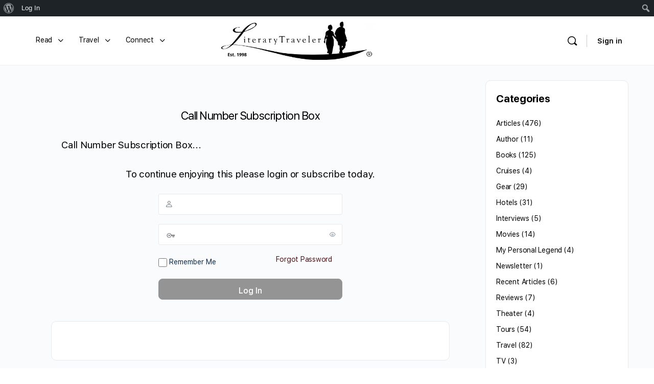

--- FILE ---
content_type: text/html; charset=UTF-8
request_url: https://beta.literarytraveler.com/gear/literary-travelers-2020-holiday-gift-guide-shopping-during-a-pandemic/attachment/img_4260/
body_size: 127533
content:
<!doctype html>
<html dir="ltr" lang="en-US" prefix="og: https://ogp.me/ns#">
	<head>
		<meta charset="UTF-8">
		<link rel="profile" href="http://gmpg.org/xfn/11">
		<title>Call Number Subscription Box | Literary Traveler</title>
<script type="text/html" id="tmpl-bb-link-preview">
<% if ( link_scrapping ) { %>
	<% if ( link_loading ) { %>
		<span class="bb-url-scrapper-loading bb-ajax-loader"><i class="bb-icon-l bb-icon-spinner animate-spin"></i>Loading preview...</span>
	<% } %>
	<% if ( link_success || link_error ) { %>
		<a title="Cancel Preview" href="#" id="bb-close-link-suggestion">Remove Preview</a>
		<div class="bb-link-preview-container">

			<% if ( link_images && link_images.length && link_success && ! link_error && '' !== link_image_index ) { %>
				<div id="bb-url-scrapper-img-holder">
					<div class="bb-link-preview-image">
						<div class="bb-link-preview-image-cover">
							<img src="<%= link_images[link_image_index] %>"/>
						</div>
						<div class="bb-link-preview-icons">
							<%
							if ( link_images.length > 1 ) { %>
								<a data-bp-tooltip-pos="up" data-bp-tooltip="Change image" href="#" class="icon-exchange toolbar-button bp-tooltip" id="icon-exchange"><i class="bb-icon-l bb-icon-exchange"></i></a>
							<% } %>
							<% if ( link_images.length ) { %>
								<a data-bp-tooltip-pos="up" data-bp-tooltip="Remove image" href="#" class="icon-image-slash toolbar-button bp-tooltip" id="bb-link-preview-remove-image"><i class="bb-icon-l bb-icon-image-slash"></i></a>
							<% } %>
							<a data-bp-tooltip-pos="up" data-bp-tooltip="Confirm" class="toolbar-button bp-tooltip" href="#" id="bb-link-preview-select-image">
								<i class="bb-icon-check bb-icon-l"></i>
							</a>
						</div>
					</div>
					<% if ( link_images.length > 1 ) { %>
						<div class="bb-url-thumb-nav">
							<button type="button" id="bb-url-prevPicButton"><span class="bb-icon-l bb-icon-angle-left"></span></button>
							<button type="button" id="bb-url-nextPicButton"><span class="bb-icon-l bb-icon-angle-right"></span></button>
							<div id="bb-url-scrapper-img-count">
								Image <%= link_image_index + 1 %>&nbsp;of&nbsp;<%= link_images.length %>
							</div>
						</div>
					<% } %>
				</div>
			<% } %>

			<% if ( link_success && ! link_error && link_url ) { %>
				<div class="bb-link-preview-info">
					<% var a = document.createElement('a');
						a.href = link_url;
						var hostname = a.hostname;
						var domainName = hostname.replace('www.', '' );
					%>

					<% if ( 'undefined' !== typeof link_title && link_title.trim() && link_description ) { %>
						<p class="bb-link-preview-link-name"><%= domainName %></p>
					<% } %>

					<% if ( link_success && ! link_error ) { %>
						<p class="bb-link-preview-title"><%= link_title %></p>
					<% } %>

					<% if ( link_success && ! link_error ) { %>
						<div class="bb-link-preview-excerpt"><p><%= link_description %></p></div>
					<% } %>
				</div>
			<% } %>
			<% if ( link_error && ! link_success ) { %>
				<div id="bb-url-error" class="bb-url-error"><%= link_error_msg %></div>
			<% } %>
		</div>
	<% } %>
<% } %>
</script>
<script type="text/html" id="tmpl-profile-card-popup">
	<div id="profile-card" class="bb-profile-card bb-popup-card" data-bp-item-id="" data-bp-item-component="members">

		<div class="skeleton-card">
			<div class="skeleton-card-body">
				<div class="skeleton-card-avatar bb-loading-bg"></div>
				<div class="skeleton-card-entity">
					<div class="skeleton-card-type bb-loading-bg"></div>
					<div class="skeleton-card-heading bb-loading-bg"></div>
					<div class="skeleton-card-meta bb-loading-bg"></div>
				</div>
			</div>
						<div class="skeleton-card-footer skeleton-footer-plain">
				<div class="skeleton-card-button bb-loading-bg"></div>
				<div class="skeleton-card-button bb-loading-bg"></div>
				<div class="skeleton-card-button bb-loading-bg"></div>
			</div>
		</div>

		<div class="bb-card-content">
			<div class="bb-card-body">
				<div class="bb-card-avatar">
					<span class="card-profile-status"></span>
					<img src="" alt="">
				</div>
				<div class="bb-card-entity">
					<div class="bb-card-profile-type"></div>
					<h4 class="bb-card-heading"></h4>
					<div class="bb-card-meta">
						<span class="card-meta-item card-meta-joined">Joined <span></span></span>
						<span class="card-meta-item card-meta-last-active"></span>
											</div>
				</div>
			</div>
			<div class="bb-card-footer">
								<div class="bb-card-action bb-card-action-outline">
					<a href="" class="card-button card-button-profile">View Profile</a>
				</div>
			</div>
		</div>

	</div>
</script>
<script type="text/html" id="tmpl-group-card-popup">
	<div id="group-card" class="bb-group-card bb-popup-card" data-bp-item-id="" data-bp-item-component="groups">

		<div class="skeleton-card">
			<div class="skeleton-card-body">
				<div class="skeleton-card-avatar bb-loading-bg"></div>
				<div class="skeleton-card-entity">
					<div class="skeleton-card-heading bb-loading-bg"></div>
					<div class="skeleton-card-meta bb-loading-bg"></div>
				</div>
			</div>
						<div class="skeleton-card-footer skeleton-footer-plain">
				<div class="skeleton-card-button bb-loading-bg"></div>
				<div class="skeleton-card-button bb-loading-bg"></div>
			</div>
		</div>

		<div class="bb-card-content">
			<div class="bb-card-body">
				<div class="bb-card-avatar">
					<img src="" alt="">
				</div>
				<div class="bb-card-entity">
					<h4 class="bb-card-heading"></h4>
					<div class="bb-card-meta">
						<span class="card-meta-item card-meta-status"></span>
						<span class="card-meta-item card-meta-type"></span>
						<span class="card-meta-item card-meta-last-active"></span>
					</div>
					<div class="card-group-members">
						<span class="bs-group-members"></span>
					</div>
				</div>
			</div>
			<div class="bb-card-footer">
								<div class="bb-card-action bb-card-action-outline">
					<a href="" class="card-button card-button-group">View Group</a>
				</div>
			</div>
		</div>

	</div>
</script>

		<!-- All in One SEO 4.9.3 - aioseo.com -->
	<meta name="description" content="Call Number Subscription Box" />
	<meta name="robots" content="noindex, nofollow, max-image-preview:large" />
	<meta name="author" content="Jaclyn"/>
	<link rel="canonical" href="https://beta.literarytraveler.com/gear/literary-travelers-2020-holiday-gift-guide-shopping-during-a-pandemic/attachment/img_4260/" />
	<meta name="generator" content="All in One SEO (AIOSEO) 4.9.3" />
		<meta property="og:locale" content="en_US" />
		<meta property="og:site_name" content="Literary Traveler | Explore Your Literary Imagination" />
		<meta property="og:type" content="article" />
		<meta property="og:title" content="Call Number Subscription Box | Literary Traveler" />
		<meta property="og:description" content="Call Number Subscription Box" />
		<meta property="og:url" content="https://beta.literarytraveler.com/gear/literary-travelers-2020-holiday-gift-guide-shopping-during-a-pandemic/attachment/img_4260/" />
		<meta property="article:published_time" content="2020-11-22T15:52:43+00:00" />
		<meta property="article:modified_time" content="2020-11-22T15:53:38+00:00" />
		<meta name="twitter:card" content="summary" />
		<meta name="twitter:title" content="Call Number Subscription Box | Literary Traveler" />
		<meta name="twitter:description" content="Call Number Subscription Box" />
		<script type="application/ld+json" class="aioseo-schema">
			{"@context":"https:\/\/schema.org","@graph":[{"@type":"BreadcrumbList","@id":"https:\/\/beta.literarytraveler.com\/gear\/literary-travelers-2020-holiday-gift-guide-shopping-during-a-pandemic\/attachment\/img_4260\/#breadcrumblist","itemListElement":[{"@type":"ListItem","@id":"https:\/\/beta.literarytraveler.com#listItem","position":1,"name":"Home","item":"https:\/\/beta.literarytraveler.com","nextItem":{"@type":"ListItem","@id":"https:\/\/beta.literarytraveler.com\/gear\/literary-travelers-2020-holiday-gift-guide-shopping-during-a-pandemic\/attachment\/img_4260\/#listItem","name":"Call Number Subscription Box"}},{"@type":"ListItem","@id":"https:\/\/beta.literarytraveler.com\/gear\/literary-travelers-2020-holiday-gift-guide-shopping-during-a-pandemic\/attachment\/img_4260\/#listItem","position":2,"name":"Call Number Subscription Box","previousItem":{"@type":"ListItem","@id":"https:\/\/beta.literarytraveler.com#listItem","name":"Home"}}]},{"@type":"ItemPage","@id":"https:\/\/beta.literarytraveler.com\/gear\/literary-travelers-2020-holiday-gift-guide-shopping-during-a-pandemic\/attachment\/img_4260\/#itempage","url":"https:\/\/beta.literarytraveler.com\/gear\/literary-travelers-2020-holiday-gift-guide-shopping-during-a-pandemic\/attachment\/img_4260\/","name":"Call Number Subscription Box | Literary Traveler","description":"Call Number Subscription Box","inLanguage":"en-US","isPartOf":{"@id":"https:\/\/beta.literarytraveler.com\/#website"},"breadcrumb":{"@id":"https:\/\/beta.literarytraveler.com\/gear\/literary-travelers-2020-holiday-gift-guide-shopping-during-a-pandemic\/attachment\/img_4260\/#breadcrumblist"},"author":{"@id":"https:\/\/beta.literarytraveler.com\/author\/jaclyn-tilks\/#author"},"creator":{"@id":"https:\/\/beta.literarytraveler.com\/author\/jaclyn-tilks\/#author"},"datePublished":"2020-11-22T10:52:43-05:00","dateModified":"2020-11-22T10:53:38-05:00"},{"@type":"Organization","@id":"https:\/\/beta.literarytraveler.com\/#organization","name":"Literary Traveler","description":"Explore Your Literary Imagination","url":"https:\/\/beta.literarytraveler.com\/"},{"@type":"Person","@id":"https:\/\/beta.literarytraveler.com\/author\/jaclyn-tilks\/#author","url":"https:\/\/beta.literarytraveler.com\/author\/jaclyn-tilks\/","name":"Jaclyn","image":{"@type":"ImageObject","@id":"https:\/\/beta.literarytraveler.com\/gear\/literary-travelers-2020-holiday-gift-guide-shopping-during-a-pandemic\/attachment\/img_4260\/#authorImage","url":"https:\/\/beta.literarytraveler.com\/wp-content\/uploads\/avatars\/34\/607f6ff5d5690-bpthumb.jpg","width":96,"height":96,"caption":"Jaclyn"}},{"@type":"WebSite","@id":"https:\/\/beta.literarytraveler.com\/#website","url":"https:\/\/beta.literarytraveler.com\/","name":"Literary Traveler","description":"Explore Your Literary Imagination","inLanguage":"en-US","publisher":{"@id":"https:\/\/beta.literarytraveler.com\/#organization"}}]}
		</script>
		<!-- All in One SEO -->

<link rel='dns-prefetch' href='//use.fontawesome.com' />
<link rel="alternate" type="application/rss+xml" title="Literary Traveler &raquo; Feed" href="https://beta.literarytraveler.com/feed/" />
<link rel="alternate" type="application/rss+xml" title="Literary Traveler &raquo; Comments Feed" href="https://beta.literarytraveler.com/comments/feed/" />
<link rel="alternate" title="oEmbed (JSON)" type="application/json+oembed" href="https://beta.literarytraveler.com/wp-json/oembed/1.0/embed?url=https%3A%2F%2Fbeta.literarytraveler.com%2Fgear%2Fliterary-travelers-2020-holiday-gift-guide-shopping-during-a-pandemic%2Fattachment%2Fimg_4260%2F" />
<link rel="alternate" title="oEmbed (XML)" type="text/xml+oembed" href="https://beta.literarytraveler.com/wp-json/oembed/1.0/embed?url=https%3A%2F%2Fbeta.literarytraveler.com%2Fgear%2Fliterary-travelers-2020-holiday-gift-guide-shopping-during-a-pandemic%2Fattachment%2Fimg_4260%2F&#038;format=xml" />
<style id='wp-img-auto-sizes-contain-inline-css' type='text/css'>
img:is([sizes=auto i],[sizes^="auto," i]){contain-intrinsic-size:3000px 1500px}
/*# sourceURL=wp-img-auto-sizes-contain-inline-css */
</style>
<link rel='stylesheet' id='dashicons-css' href='https://beta.literarytraveler.com/wp-includes/css/dashicons.min.css?ver=6.9' type='text/css' media='all' />
<link rel='stylesheet' id='admin-bar-css' href='https://beta.literarytraveler.com/wp-includes/css/admin-bar.min.css?ver=6.9' type='text/css' media='all' />
<style id='admin-bar-inline-css' type='text/css'>

		@media screen { html { margin-top: 32px !important; } }
		@media screen and ( max-width: 782px ) { html { margin-top: 46px !important; } }
	
@media print { #wpadminbar { display:none; } }
/*# sourceURL=admin-bar-inline-css */
</style>
<link rel='stylesheet' id='mp-theme-css' href='https://beta.literarytraveler.com/wp-content/plugins/memberpress/css/ui/theme.css?ver=1.12.11' type='text/css' media='all' />
<link rel='stylesheet' id='mp-login-css-css' href='https://beta.literarytraveler.com/wp-content/plugins/memberpress/css/ui/login.css?ver=1.12.11' type='text/css' media='all' />
<link rel='stylesheet' id='post-views-counter-frontend-css' href='https://beta.literarytraveler.com/wp-content/plugins/post-views-counter/css/frontend.css?ver=1.7.0' type='text/css' media='all' />
<link rel='stylesheet' id='bp-nouveau-icons-map-css' href='https://beta.literarytraveler.com/wp-content/plugins/buddyboss-platform/bp-templates/bp-nouveau/icons/css/icons-map.min.css?ver=2.9.00' type='text/css' media='all' />
<link rel='stylesheet' id='bp-nouveau-bb-icons-css' href='https://beta.literarytraveler.com/wp-content/plugins/buddyboss-platform/bp-templates/bp-nouveau/icons/css/bb-icons.min.css?ver=1.0.8' type='text/css' media='all' />
<link rel='stylesheet' id='bp-nouveau-css' href='https://beta.literarytraveler.com/wp-content/plugins/buddyboss-platform/bp-templates/bp-nouveau/css/buddypress.min.css?ver=2.9.00' type='text/css' media='all' />
<style id='bp-nouveau-inline-css' type='text/css'>
.list-wrap .bs-group-cover a:before{ background:unset; }
/*# sourceURL=bp-nouveau-inline-css */
</style>
<link rel='stylesheet' id='buddyboss_legacy-css' href='https://beta.literarytraveler.com/wp-content/themes/buddyboss-theme/inc/plugins/buddyboss-menu-icons/vendor/kucrut/icon-picker/css/types/buddyboss_legacy.css?ver=1.0' type='text/css' media='all' />
<style id='wp-block-library-inline-css' type='text/css'>
:root{--wp-block-synced-color:#7a00df;--wp-block-synced-color--rgb:122,0,223;--wp-bound-block-color:var(--wp-block-synced-color);--wp-editor-canvas-background:#ddd;--wp-admin-theme-color:#007cba;--wp-admin-theme-color--rgb:0,124,186;--wp-admin-theme-color-darker-10:#006ba1;--wp-admin-theme-color-darker-10--rgb:0,107,160.5;--wp-admin-theme-color-darker-20:#005a87;--wp-admin-theme-color-darker-20--rgb:0,90,135;--wp-admin-border-width-focus:2px}@media (min-resolution:192dpi){:root{--wp-admin-border-width-focus:1.5px}}.wp-element-button{cursor:pointer}:root .has-very-light-gray-background-color{background-color:#eee}:root .has-very-dark-gray-background-color{background-color:#313131}:root .has-very-light-gray-color{color:#eee}:root .has-very-dark-gray-color{color:#313131}:root .has-vivid-green-cyan-to-vivid-cyan-blue-gradient-background{background:linear-gradient(135deg,#00d084,#0693e3)}:root .has-purple-crush-gradient-background{background:linear-gradient(135deg,#34e2e4,#4721fb 50%,#ab1dfe)}:root .has-hazy-dawn-gradient-background{background:linear-gradient(135deg,#faaca8,#dad0ec)}:root .has-subdued-olive-gradient-background{background:linear-gradient(135deg,#fafae1,#67a671)}:root .has-atomic-cream-gradient-background{background:linear-gradient(135deg,#fdd79a,#004a59)}:root .has-nightshade-gradient-background{background:linear-gradient(135deg,#330968,#31cdcf)}:root .has-midnight-gradient-background{background:linear-gradient(135deg,#020381,#2874fc)}:root{--wp--preset--font-size--normal:16px;--wp--preset--font-size--huge:42px}.has-regular-font-size{font-size:1em}.has-larger-font-size{font-size:2.625em}.has-normal-font-size{font-size:var(--wp--preset--font-size--normal)}.has-huge-font-size{font-size:var(--wp--preset--font-size--huge)}.has-text-align-center{text-align:center}.has-text-align-left{text-align:left}.has-text-align-right{text-align:right}.has-fit-text{white-space:nowrap!important}#end-resizable-editor-section{display:none}.aligncenter{clear:both}.items-justified-left{justify-content:flex-start}.items-justified-center{justify-content:center}.items-justified-right{justify-content:flex-end}.items-justified-space-between{justify-content:space-between}.screen-reader-text{border:0;clip-path:inset(50%);height:1px;margin:-1px;overflow:hidden;padding:0;position:absolute;width:1px;word-wrap:normal!important}.screen-reader-text:focus{background-color:#ddd;clip-path:none;color:#444;display:block;font-size:1em;height:auto;left:5px;line-height:normal;padding:15px 23px 14px;text-decoration:none;top:5px;width:auto;z-index:100000}html :where(.has-border-color){border-style:solid}html :where([style*=border-top-color]){border-top-style:solid}html :where([style*=border-right-color]){border-right-style:solid}html :where([style*=border-bottom-color]){border-bottom-style:solid}html :where([style*=border-left-color]){border-left-style:solid}html :where([style*=border-width]){border-style:solid}html :where([style*=border-top-width]){border-top-style:solid}html :where([style*=border-right-width]){border-right-style:solid}html :where([style*=border-bottom-width]){border-bottom-style:solid}html :where([style*=border-left-width]){border-left-style:solid}html :where(img[class*=wp-image-]){height:auto;max-width:100%}:where(figure){margin:0 0 1em}html :where(.is-position-sticky){--wp-admin--admin-bar--position-offset:var(--wp-admin--admin-bar--height,0px)}@media screen and (max-width:600px){html :where(.is-position-sticky){--wp-admin--admin-bar--position-offset:0px}}

/*# sourceURL=wp-block-library-inline-css */
</style><style id='global-styles-inline-css' type='text/css'>
:root{--wp--preset--aspect-ratio--square: 1;--wp--preset--aspect-ratio--4-3: 4/3;--wp--preset--aspect-ratio--3-4: 3/4;--wp--preset--aspect-ratio--3-2: 3/2;--wp--preset--aspect-ratio--2-3: 2/3;--wp--preset--aspect-ratio--16-9: 16/9;--wp--preset--aspect-ratio--9-16: 9/16;--wp--preset--color--black: #000000;--wp--preset--color--cyan-bluish-gray: #abb8c3;--wp--preset--color--white: #ffffff;--wp--preset--color--pale-pink: #f78da7;--wp--preset--color--vivid-red: #cf2e2e;--wp--preset--color--luminous-vivid-orange: #ff6900;--wp--preset--color--luminous-vivid-amber: #fcb900;--wp--preset--color--light-green-cyan: #7bdcb5;--wp--preset--color--vivid-green-cyan: #00d084;--wp--preset--color--pale-cyan-blue: #8ed1fc;--wp--preset--color--vivid-cyan-blue: #0693e3;--wp--preset--color--vivid-purple: #9b51e0;--wp--preset--gradient--vivid-cyan-blue-to-vivid-purple: linear-gradient(135deg,rgb(6,147,227) 0%,rgb(155,81,224) 100%);--wp--preset--gradient--light-green-cyan-to-vivid-green-cyan: linear-gradient(135deg,rgb(122,220,180) 0%,rgb(0,208,130) 100%);--wp--preset--gradient--luminous-vivid-amber-to-luminous-vivid-orange: linear-gradient(135deg,rgb(252,185,0) 0%,rgb(255,105,0) 100%);--wp--preset--gradient--luminous-vivid-orange-to-vivid-red: linear-gradient(135deg,rgb(255,105,0) 0%,rgb(207,46,46) 100%);--wp--preset--gradient--very-light-gray-to-cyan-bluish-gray: linear-gradient(135deg,rgb(238,238,238) 0%,rgb(169,184,195) 100%);--wp--preset--gradient--cool-to-warm-spectrum: linear-gradient(135deg,rgb(74,234,220) 0%,rgb(151,120,209) 20%,rgb(207,42,186) 40%,rgb(238,44,130) 60%,rgb(251,105,98) 80%,rgb(254,248,76) 100%);--wp--preset--gradient--blush-light-purple: linear-gradient(135deg,rgb(255,206,236) 0%,rgb(152,150,240) 100%);--wp--preset--gradient--blush-bordeaux: linear-gradient(135deg,rgb(254,205,165) 0%,rgb(254,45,45) 50%,rgb(107,0,62) 100%);--wp--preset--gradient--luminous-dusk: linear-gradient(135deg,rgb(255,203,112) 0%,rgb(199,81,192) 50%,rgb(65,88,208) 100%);--wp--preset--gradient--pale-ocean: linear-gradient(135deg,rgb(255,245,203) 0%,rgb(182,227,212) 50%,rgb(51,167,181) 100%);--wp--preset--gradient--electric-grass: linear-gradient(135deg,rgb(202,248,128) 0%,rgb(113,206,126) 100%);--wp--preset--gradient--midnight: linear-gradient(135deg,rgb(2,3,129) 0%,rgb(40,116,252) 100%);--wp--preset--font-size--small: 13px;--wp--preset--font-size--medium: 20px;--wp--preset--font-size--large: 36px;--wp--preset--font-size--x-large: 42px;--wp--preset--spacing--20: 0.44rem;--wp--preset--spacing--30: 0.67rem;--wp--preset--spacing--40: 1rem;--wp--preset--spacing--50: 1.5rem;--wp--preset--spacing--60: 2.25rem;--wp--preset--spacing--70: 3.38rem;--wp--preset--spacing--80: 5.06rem;--wp--preset--shadow--natural: 6px 6px 9px rgba(0, 0, 0, 0.2);--wp--preset--shadow--deep: 12px 12px 50px rgba(0, 0, 0, 0.4);--wp--preset--shadow--sharp: 6px 6px 0px rgba(0, 0, 0, 0.2);--wp--preset--shadow--outlined: 6px 6px 0px -3px rgb(255, 255, 255), 6px 6px rgb(0, 0, 0);--wp--preset--shadow--crisp: 6px 6px 0px rgb(0, 0, 0);}:where(.is-layout-flex){gap: 0.5em;}:where(.is-layout-grid){gap: 0.5em;}body .is-layout-flex{display: flex;}.is-layout-flex{flex-wrap: wrap;align-items: center;}.is-layout-flex > :is(*, div){margin: 0;}body .is-layout-grid{display: grid;}.is-layout-grid > :is(*, div){margin: 0;}:where(.wp-block-columns.is-layout-flex){gap: 2em;}:where(.wp-block-columns.is-layout-grid){gap: 2em;}:where(.wp-block-post-template.is-layout-flex){gap: 1.25em;}:where(.wp-block-post-template.is-layout-grid){gap: 1.25em;}.has-black-color{color: var(--wp--preset--color--black) !important;}.has-cyan-bluish-gray-color{color: var(--wp--preset--color--cyan-bluish-gray) !important;}.has-white-color{color: var(--wp--preset--color--white) !important;}.has-pale-pink-color{color: var(--wp--preset--color--pale-pink) !important;}.has-vivid-red-color{color: var(--wp--preset--color--vivid-red) !important;}.has-luminous-vivid-orange-color{color: var(--wp--preset--color--luminous-vivid-orange) !important;}.has-luminous-vivid-amber-color{color: var(--wp--preset--color--luminous-vivid-amber) !important;}.has-light-green-cyan-color{color: var(--wp--preset--color--light-green-cyan) !important;}.has-vivid-green-cyan-color{color: var(--wp--preset--color--vivid-green-cyan) !important;}.has-pale-cyan-blue-color{color: var(--wp--preset--color--pale-cyan-blue) !important;}.has-vivid-cyan-blue-color{color: var(--wp--preset--color--vivid-cyan-blue) !important;}.has-vivid-purple-color{color: var(--wp--preset--color--vivid-purple) !important;}.has-black-background-color{background-color: var(--wp--preset--color--black) !important;}.has-cyan-bluish-gray-background-color{background-color: var(--wp--preset--color--cyan-bluish-gray) !important;}.has-white-background-color{background-color: var(--wp--preset--color--white) !important;}.has-pale-pink-background-color{background-color: var(--wp--preset--color--pale-pink) !important;}.has-vivid-red-background-color{background-color: var(--wp--preset--color--vivid-red) !important;}.has-luminous-vivid-orange-background-color{background-color: var(--wp--preset--color--luminous-vivid-orange) !important;}.has-luminous-vivid-amber-background-color{background-color: var(--wp--preset--color--luminous-vivid-amber) !important;}.has-light-green-cyan-background-color{background-color: var(--wp--preset--color--light-green-cyan) !important;}.has-vivid-green-cyan-background-color{background-color: var(--wp--preset--color--vivid-green-cyan) !important;}.has-pale-cyan-blue-background-color{background-color: var(--wp--preset--color--pale-cyan-blue) !important;}.has-vivid-cyan-blue-background-color{background-color: var(--wp--preset--color--vivid-cyan-blue) !important;}.has-vivid-purple-background-color{background-color: var(--wp--preset--color--vivid-purple) !important;}.has-black-border-color{border-color: var(--wp--preset--color--black) !important;}.has-cyan-bluish-gray-border-color{border-color: var(--wp--preset--color--cyan-bluish-gray) !important;}.has-white-border-color{border-color: var(--wp--preset--color--white) !important;}.has-pale-pink-border-color{border-color: var(--wp--preset--color--pale-pink) !important;}.has-vivid-red-border-color{border-color: var(--wp--preset--color--vivid-red) !important;}.has-luminous-vivid-orange-border-color{border-color: var(--wp--preset--color--luminous-vivid-orange) !important;}.has-luminous-vivid-amber-border-color{border-color: var(--wp--preset--color--luminous-vivid-amber) !important;}.has-light-green-cyan-border-color{border-color: var(--wp--preset--color--light-green-cyan) !important;}.has-vivid-green-cyan-border-color{border-color: var(--wp--preset--color--vivid-green-cyan) !important;}.has-pale-cyan-blue-border-color{border-color: var(--wp--preset--color--pale-cyan-blue) !important;}.has-vivid-cyan-blue-border-color{border-color: var(--wp--preset--color--vivid-cyan-blue) !important;}.has-vivid-purple-border-color{border-color: var(--wp--preset--color--vivid-purple) !important;}.has-vivid-cyan-blue-to-vivid-purple-gradient-background{background: var(--wp--preset--gradient--vivid-cyan-blue-to-vivid-purple) !important;}.has-light-green-cyan-to-vivid-green-cyan-gradient-background{background: var(--wp--preset--gradient--light-green-cyan-to-vivid-green-cyan) !important;}.has-luminous-vivid-amber-to-luminous-vivid-orange-gradient-background{background: var(--wp--preset--gradient--luminous-vivid-amber-to-luminous-vivid-orange) !important;}.has-luminous-vivid-orange-to-vivid-red-gradient-background{background: var(--wp--preset--gradient--luminous-vivid-orange-to-vivid-red) !important;}.has-very-light-gray-to-cyan-bluish-gray-gradient-background{background: var(--wp--preset--gradient--very-light-gray-to-cyan-bluish-gray) !important;}.has-cool-to-warm-spectrum-gradient-background{background: var(--wp--preset--gradient--cool-to-warm-spectrum) !important;}.has-blush-light-purple-gradient-background{background: var(--wp--preset--gradient--blush-light-purple) !important;}.has-blush-bordeaux-gradient-background{background: var(--wp--preset--gradient--blush-bordeaux) !important;}.has-luminous-dusk-gradient-background{background: var(--wp--preset--gradient--luminous-dusk) !important;}.has-pale-ocean-gradient-background{background: var(--wp--preset--gradient--pale-ocean) !important;}.has-electric-grass-gradient-background{background: var(--wp--preset--gradient--electric-grass) !important;}.has-midnight-gradient-background{background: var(--wp--preset--gradient--midnight) !important;}.has-small-font-size{font-size: var(--wp--preset--font-size--small) !important;}.has-medium-font-size{font-size: var(--wp--preset--font-size--medium) !important;}.has-large-font-size{font-size: var(--wp--preset--font-size--large) !important;}.has-x-large-font-size{font-size: var(--wp--preset--font-size--x-large) !important;}
/*# sourceURL=global-styles-inline-css */
</style>

<style id='classic-theme-styles-inline-css' type='text/css'>
/*! This file is auto-generated */
.wp-block-button__link{color:#fff;background-color:#32373c;border-radius:9999px;box-shadow:none;text-decoration:none;padding:calc(.667em + 2px) calc(1.333em + 2px);font-size:1.125em}.wp-block-file__button{background:#32373c;color:#fff;text-decoration:none}
/*# sourceURL=/wp-includes/css/classic-themes.min.css */
</style>
<link rel='stylesheet' id='bp-admin-bar-css' href='https://beta.literarytraveler.com/wp-content/plugins/buddyboss-platform/bp-core/css/admin-bar.min.css?ver=2.9.00' type='text/css' media='all' />
<link rel='stylesheet' id='bb-pro-enqueue-scripts-css' href='https://beta.literarytraveler.com/wp-content/plugins/buddyboss-platform-pro/assets/css/index.min.css?ver=2.7.50' type='text/css' media='all' />
<link rel='stylesheet' id='bb-access-control-css' href='https://beta.literarytraveler.com/wp-content/plugins/buddyboss-platform-pro/includes/access-control/assets/css/bb-access-control.min.css?ver=2.7.50' type='text/css' media='all' />
<link rel='stylesheet' id='bb-polls-style-css' href='https://beta.literarytraveler.com/wp-content/plugins/buddyboss-platform-pro/includes/polls/assets/css/bb-polls.min.css?ver=2.7.50' type='text/css' media='all' />
<link rel='stylesheet' id='bb-schedule-posts-css' href='https://beta.literarytraveler.com/wp-content/plugins/buddyboss-platform-pro/includes/schedule-posts/assets/css/bb-schedule-posts.min.css?ver=2.7.50' type='text/css' media='all' />
<link rel='stylesheet' id='bb-meprlms-frontend-css' href='https://beta.literarytraveler.com/wp-content/plugins/buddyboss-platform-pro/includes/integrations/meprlms/assets/css/meprlms-frontend.min.css?ver=2.9.00' type='text/css' media='all' />
<link rel='stylesheet' id='bb-tutorlms-admin-css' href='https://beta.literarytraveler.com/wp-content/plugins/buddyboss-platform-pro/includes/integrations/tutorlms/assets/css/bb-tutorlms-admin.min.css?ver=2.9.00' type='text/css' media='all' />
<link rel='stylesheet' id='bp-mentions-css-css' href='https://beta.literarytraveler.com/wp-content/plugins/buddyboss-platform/bp-core/css/mentions.min.css?ver=2.9.00' type='text/css' media='all' />
<link rel='stylesheet' id='ctct_form_styles-css' href='https://beta.literarytraveler.com/wp-content/plugins/constant-contact-forms/assets/css/style.css?ver=2.15.2' type='text/css' media='all' />
<link rel='stylesheet' id='contact-form-7-css' href='https://beta.literarytraveler.com/wp-content/plugins/contact-form-7/includes/css/styles.css?ver=6.1.4' type='text/css' media='all' />
<link rel='stylesheet' id='bp-user-blog-medium-editor-css' href='https://beta.literarytraveler.com/wp-content/plugins/buddypress-user-blog/bower_components/medium-editor/dist/css/medium-editor.min.css?ver=5.23.2' type='text/css' media='all' />
<link rel='stylesheet' id='bp-user-blog-medium-editor-theme-css' href='https://beta.literarytraveler.com/wp-content/plugins/buddypress-user-blog/bower_components/medium-editor/dist/css/themes/default.min.css?ver=5.23.2' type='text/css' media='all' />
<link rel='stylesheet' id='bp-user-blog-medium-editor-insert-css' href='https://beta.literarytraveler.com/wp-content/plugins/buddypress-user-blog/bower_components/medium-editor-insert-plugin/dist/css/medium-editor-insert-plugin.min.css?ver=1.0.0' type='text/css' media='all' />
<link rel='stylesheet' id='bp-user-blog-medium-editor-tables-css' href='https://beta.literarytraveler.com/wp-content/plugins/buddypress-user-blog/bower_components/medium-editor-tables/css/medium-editor-tables.min.css?ver=1.0.0' type='text/css' media='all' />
<link rel='stylesheet' id='fontawesome-css' href='https://use.fontawesome.com/releases/v5.0.13/css/all.css?ver=5.0.13' type='text/css' media='all' />
<link rel='stylesheet' id='bp-user-blog-main-css' href='https://beta.literarytraveler.com/wp-content/plugins/buddypress-user-blog/assets/css/bp-user-blog.min.css?ver=1.3.5' type='text/css' media='all' />
<link rel='stylesheet' id='redux-extendify-styles-css' href='https://beta.literarytraveler.com/wp-content/themes/buddyboss-theme/inc/admin/framework/redux-core/assets/css/extendify-utilities.css?ver=4.4.11' type='text/css' media='all' />
<link rel='stylesheet' id='buddyboss-theme-fonts-css' href='https://beta.literarytraveler.com/wp-content/themes/buddyboss-theme/assets/fonts/fonts.css?ver=2.8.91' type='text/css' media='all' />
<link rel='stylesheet' id='searchwp-live-search-css' href='https://beta.literarytraveler.com/wp-content/plugins/searchwp-live-ajax-search/assets/styles/style.min.css?ver=1.8.7' type='text/css' media='all' />
<style id='searchwp-live-search-inline-css' type='text/css'>
.searchwp-live-search-result .searchwp-live-search-result--title a {
  font-size: 16px;
}
.searchwp-live-search-result .searchwp-live-search-result--price {
  font-size: 14px;
}
.searchwp-live-search-result .searchwp-live-search-result--add-to-cart .button {
  font-size: 14px;
}

/*# sourceURL=searchwp-live-search-inline-css */
</style>
<link rel='stylesheet' id='bp-zoom-css' href='https://beta.literarytraveler.com/wp-content/plugins/buddyboss-platform-pro/includes/integrations/zoom/assets/css/bp-zoom.min.css?ver=2.7.50' type='text/css' media='all' />
<link rel='stylesheet' id='buddyboss-theme-magnific-popup-css-css' href='https://beta.literarytraveler.com/wp-content/themes/buddyboss-theme/assets/css/vendors/magnific-popup.min.css?ver=2.8.91' type='text/css' media='all' />
<link rel='stylesheet' id='buddyboss-theme-select2-css-css' href='https://beta.literarytraveler.com/wp-content/themes/buddyboss-theme/assets/css/vendors/select2.min.css?ver=2.8.91' type='text/css' media='all' />
<link rel='stylesheet' id='buddyboss-theme-css-css' href='https://beta.literarytraveler.com/wp-content/themes/buddyboss-theme/assets/css/theme.min.css?ver=2.8.91' type='text/css' media='all' />
<link rel='stylesheet' id='buddyboss-theme-template-css' href='https://beta.literarytraveler.com/wp-content/themes/buddyboss-theme/assets/css/template-v2.min.css?ver=2.8.91' type='text/css' media='all' />
<link rel='stylesheet' id='buddyboss-theme-buddypress-css' href='https://beta.literarytraveler.com/wp-content/themes/buddyboss-theme/assets/css/buddypress.min.css?ver=2.8.91' type='text/css' media='all' />
<link rel='stylesheet' id='buddyboss-theme-forums-css' href='https://beta.literarytraveler.com/wp-content/themes/buddyboss-theme/assets/css/bbpress.min.css?ver=2.8.91' type='text/css' media='all' />
<link rel='stylesheet' id='buddyboss-theme-plugins-css' href='https://beta.literarytraveler.com/wp-content/themes/buddyboss-theme/assets/css/plugins.min.css?ver=2.8.91' type='text/css' media='all' />
<link rel='stylesheet' id='buddyboss-theme-memberpress-css' href='https://beta.literarytraveler.com/wp-content/themes/buddyboss-theme/assets/css/memberpress.min.css?ver=2.8.91' type='text/css' media='all' />
<link rel='stylesheet' id='buddyboss-child-css-css' href='https://beta.literarytraveler.com/wp-content/themes/buddyboss-theme-child/assets/css/custom.css?ver=1.0.0' type='text/css' media='all' />
<script type="text/javascript">
            window._bbssoDOMReady = function (callback) {
                if ( document.readyState === "complete" || document.readyState === "interactive" ) {
                    callback();
                } else {
                    document.addEventListener( "DOMContentLoaded", callback );
                }
            };
            </script><script type="text/javascript" src="https://beta.literarytraveler.com/wp-includes/js/jquery/jquery.min.js?ver=3.7.1" id="jquery-core-js"></script>
<script type="text/javascript" src="https://beta.literarytraveler.com/wp-includes/js/jquery/jquery-migrate.min.js?ver=3.4.1" id="jquery-migrate-js"></script>
<script type="text/javascript" src="https://beta.literarytraveler.com/wp-includes/js/underscore.min.js?ver=1.13.7" id="underscore-js"></script>
<script type="text/javascript" src="https://beta.literarytraveler.com/wp-includes/js/dist/hooks.min.js?ver=dd5603f07f9220ed27f1" id="wp-hooks-js"></script>
<script type="text/javascript" src="https://beta.literarytraveler.com/wp-includes/js/dist/i18n.min.js?ver=c26c3dc7bed366793375" id="wp-i18n-js"></script>
<script type="text/javascript" id="wp-i18n-js-after">
/* <![CDATA[ */
wp.i18n.setLocaleData( { 'text direction\u0004ltr': [ 'ltr' ] } );
//# sourceURL=wp-i18n-js-after
/* ]]> */
</script>
<script type="text/javascript" src="https://beta.literarytraveler.com/wp-content/plugins/memberpress/js/login.js?ver=1.12.11" id="mepr-login-js-js"></script>
<script type="text/javascript" id="bb-twemoji-js-extra">
/* <![CDATA[ */
var bbemojiSettings = {"baseUrl":"https://s.w.org/images/core/emoji/14.0.0/72x72/","ext":".png","svgUrl":"https://s.w.org/images/core/emoji/14.0.0/svg/","svgExt":".svg"};
//# sourceURL=bb-twemoji-js-extra
/* ]]> */
</script>
<script type="text/javascript" src="https://beta.literarytraveler.com/wp-includes/js/twemoji.min.js?ver=2.9.00" id="bb-twemoji-js"></script>
<script type="text/javascript" src="https://beta.literarytraveler.com/wp-content/plugins/buddyboss-platform/bp-core/js/bb-emoji-loader.min.js?ver=2.9.00" id="bb-emoji-loader-js"></script>
<script type="text/javascript" id="bb-reaction-js-extra">
/* <![CDATA[ */
var bbReactionVars = {"ajax_url":"https://beta.literarytraveler.com/wp-admin/admin-ajax.php"};
//# sourceURL=bb-reaction-js-extra
/* ]]> */
</script>
<script type="text/javascript" src="https://beta.literarytraveler.com/wp-content/plugins/buddyboss-platform-pro/includes/reactions/assets/js/bb-reaction.min.js?ver=2.7.50" id="bb-reaction-js"></script>
<script type="text/javascript" src="https://beta.literarytraveler.com/wp-content/plugins/buddyboss-platform/bp-core/js/widget-members.min.js?ver=2.9.00" id="bp-widget-members-js"></script>
<script type="text/javascript" src="https://beta.literarytraveler.com/wp-content/plugins/buddyboss-platform/bp-core/js/jquery-query.min.js?ver=2.9.00" id="bp-jquery-query-js"></script>
<script type="text/javascript" src="https://beta.literarytraveler.com/wp-content/plugins/buddyboss-platform/bp-core/js/vendor/jquery-cookie.min.js?ver=2.9.00" id="bp-jquery-cookie-js"></script>
<script type="text/javascript" src="https://beta.literarytraveler.com/wp-content/plugins/buddyboss-platform/bp-core/js/vendor/jquery-scroll-to.min.js?ver=2.9.00" id="bp-jquery-scroll-to-js"></script>
<script type="text/javascript" src="https://beta.literarytraveler.com/wp-content/plugins/buddyboss-platform-pro/includes/integrations/meprlms/assets/js/bb-meprlms-frontend.min.js?ver=2.9.00" id="bb-meprlms-frontend-js"></script>
<script type="text/javascript" id="bb-tutorlms-admin-js-extra">
/* <![CDATA[ */
var bbTutorLMSVars = {"ajax_url":"https://beta.literarytraveler.com/wp-admin/admin-ajax.php","select_course_placeholder":"Start typing a course name to associate with this group."};
//# sourceURL=bb-tutorlms-admin-js-extra
/* ]]> */
</script>
<script type="text/javascript" src="https://beta.literarytraveler.com/wp-content/plugins/buddyboss-platform-pro/includes/integrations/tutorlms/assets/js/bb-tutorlms-admin.min.js?ver=2.9.00" id="bb-tutorlms-admin-js"></script>
<script type="text/javascript" src="https://beta.literarytraveler.com/wp-content/plugins/buddyboss-platform/bp-core/js/vendor/magnific-popup.js?ver=2.9.00" id="bp-nouveau-magnific-popup-js"></script>
<script type="text/javascript" src="https://beta.literarytraveler.com/wp-content/themes/buddyboss-theme-child/assets/js/custom.js?ver=1.0.0" id="buddyboss-child-js-js"></script>
<link rel="https://api.w.org/" href="https://beta.literarytraveler.com/wp-json/" /><link rel="alternate" title="JSON" type="application/json" href="https://beta.literarytraveler.com/wp-json/wp/v2/media/11673" /><link rel="EditURI" type="application/rsd+xml" title="RSD" href="https://beta.literarytraveler.com/xmlrpc.php?rsd" />
<meta name="generator" content="WordPress 6.9" />
<link rel='shortlink' href='https://beta.literarytraveler.com/?p=11673' />

	<script>var ajaxurl = 'https://beta.literarytraveler.com/wp-admin/admin-ajax.php';</script>

	<meta name="generator" content="Redux 4.4.11" /><meta name="viewport" content="width=device-width, initial-scale=1.0, maximum-scale=3.0, user-scalable=1" /><style id="buddyboss_theme-style">:root{--bb-primary-color:#4C1316;--bb-primary-color-rgb:76, 19, 22;--bb-body-background-color:#FAFBFD;--bb-body-background-color-rgb:250, 251, 253;--bb-content-background-color:#FFFFFF;--bb-content-alternate-background-color:#FBFBFC;--bb-content-border-color:#E7E9EC;--bb-content-border-color-rgb:231, 233, 236;--bb-cover-image-background-color:#607387;--bb-headings-color:#000000;--bb-headings-color-rgb:0, 0, 0;--bb-body-text-color:#000000;--bb-body-text-color-rgb:0, 0, 0;--bb-alternate-text-color:#A3A5A9;--bb-alternate-text-color-rgb:163, 165, 169;--bb-primary-button-background-regular:#385DFF;--bb-primary-button-background-hover:#1E42DD;--bb-primary-button-border-regular:#385DFF;--bb-primary-button-border-hover:#1E42DD;--bb-primary-button-text-regular:#FFFFFF;--bb-primary-button-text-regular-rgb:255, 255, 255;--bb-primary-button-text-hover:#FFFFFF;--bb-primary-button-text-hover-rgb:255, 255, 255;--bb-secondary-button-background-regular:#F2F4F5;--bb-secondary-button-background-hover:#385DFF;--bb-secondary-button-border-regular:#F2F4F5;--bb-secondary-button-border-hover:#385DFF;--bb-secondary-button-text-regular:#1E2132;--bb-secondary-button-text-hover:#FFFFFF;--bb-header-background:#FFFFFF;--bb-header-alternate-background:#F2F4F5;--bb-header-links:#000000;--bb-header-links-hover:#280A0C;--bb-header-mobile-logo-size:px;--bb-header-height:95px;--bb-sidenav-background:#FFFFFF;--bb-sidenav-text-regular:#939597;--bb-sidenav-text-hover:#939597;--bb-sidenav-text-active:#FFFFFF;--bb-sidenav-menu-background-color-regular:#FFFFFF;--bb-sidenav-menu-background-color-hover:#F2F4F5;--bb-sidenav-menu-background-color-active:#280A0C;--bb-sidenav-count-text-color-regular:#939597;--bb-sidenav-count-text-color-hover:#FFFFFF;--bb-sidenav-count-text-color-active:#280A0C;--bb-sidenav-count-background-color-regular:#F2F4F5;--bb-sidenav-count-background-color-hover:#280A0C;--bb-sidenav-count-background-color-active:#FFFFFF;--bb-footer-background:#FFFFFF;--bb-footer-widget-background:#FFFFFF;--bb-footer-text-color:#5A5A5A;--bb-footer-menu-link-color-regular:#5A5A5A;--bb-footer-menu-link-color-hover:#385DFF;--bb-footer-menu-link-color-active:#1E2132;--bb-admin-screen-bgr-color:#FAFBFD;--bb-admin-screen-txt-color:#122B46;--bb-login-register-link-color-regular:#5A5A5A;--bb-login-register-link-color-hover:#1E42DD;--bb-login-register-button-background-color-regular:#385DFF;--bb-login-register-button-background-color-hover:#1E42DD;--bb-login-register-button-border-color-regular:#385DFF;--bb-login-register-button-border-color-hover:#1E42DD;--bb-login-register-button-text-color-regular:#FFFFFF;--bb-login-register-button-text-color-hover:#FFFFFF;--bb-label-background-color:#D7DFFF;--bb-label-text-color:#385DFF;--bb-tooltip-background:#122B46;--bb-tooltip-background-rgb:18, 43, 70;--bb-tooltip-color:#FFFFFF;--bb-default-notice-color:#4C1316;--bb-default-notice-color-rgb:76, 19, 22;--bb-success-color:#1CD991;--bb-success-color-rgb:28, 217, 145;--bb-warning-color:#F7BA45;--bb-warning-color-rgb:247, 186, 69;--bb-danger-color:#EF3E46;--bb-danger-color-rgb:239, 62, 70;--bb-login-custom-heading-color:#FFFFFF;--bb-button-radius:100px;--bb-block-radius:10px;--bb-option-radius:5px;--bb-block-radius-inner:6px;--bb-input-radius:6px;--bb-label-type-radius:6px;--bb-checkbox-radius:5.4px;--bb-primary-button-focus-shadow:0px 0px 1px 2px rgba(0, 0, 0, 0.05), inset 0px 0px 0px 2px rgba(0, 0, 0, 0.08);--bb-secondary-button-focus-shadow:0px 0px 1px 2px rgba(0, 0, 0, 0.05), inset 0px 0px 0px 2px rgba(0, 0, 0, 0.08);--bb-outline-button-focus-shadow:0px 0px 1px 2px rgba(0, 0, 0, 0.05), inset 0px 0px 0px 2px rgba(0, 0, 0, 0.08);--bb-input-focus-shadow:0px 0px 0px 2px rgba(var(--bb-primary-color-rgb), 0.1);--bb-input-focus-border-color:var(--bb-primary-color);--bb-widget-title-text-transform:none;}h1 { line-height:1.2; }h2 { line-height:1.2; }h3 { line-height:1.4; }h4 { line-height:1.4; }h5 { line-height:1.4; }h6 { line-height:1.4; }.bb-style-primary-bgr-color {background-color:#4C1316;}.bb-style-border-radius {border-radius:100px;}#site-logo .site-title img {max-height:inherit;}.site-header-container .site-branding {min-width:350px;}#site-logo .site-title .bb-logo img,#site-logo .site-title img.bb-logo,.buddypanel .site-title img {width:350px;}.site-header-container #site-logo .bb-logo img,.site-header-container #site-logo .site-title img.bb-logo,.site-title img.bb-mobile-logo {max-height:95px}.sticky-header .site-content,body.buddypress.sticky-header .site-content,.bb-buddypanel.sticky-header .site-content,.single-sfwd-quiz.bb-buddypanel.sticky-header .site-content,.single-sfwd-lessons.bb-buddypanel.sticky-header .site-content,.single-sfwd-topic.bb-buddypanel.sticky-header .site-content {padding-top:95px}.site-header .site-header-container,.header-search-wrap,.header-search-wrap input.search-field,.header-search-wrap form.search-form {height:95px;}.sticky-header .bp-feedback.bp-sitewide-notice {top:95px;}@media screen and (max-width:767px) {.bb-mobile-header {height:95px;}#learndash-content .lms-topic-sidebar-wrapper .lms-topic-sidebar-data {height:calc(90vh - 95px);}}[data-balloon]:after,[data-bp-tooltip]:after {background-color:rgba( 18,43,70,1 );box-shadow:none;}[data-balloon]:before,[data-bp-tooltip]:before {background:no-repeat url("data:image/svg+xml;charset=utf-8,%3Csvg%20xmlns%3D%22http://www.w3.org/2000/svg%22%20width%3D%2236px%22%20height%3D%2212px%22%3E%3Cpath%20fill%3D%22rgba( 18,43,70,1 )%22%20transform%3D%22rotate(0)%22%20d%3D%22M2.658,0.000%20C-13.615,0.000%2050.938,0.000%2034.662,0.000%20C28.662,0.000%2023.035,12.002%2018.660,12.002%20C14.285,12.002%208.594,0.000%202.658,0.000%20Z%22/%3E%3C/svg%3E");background-size:100% auto;}[data-bp-tooltip][data-bp-tooltip-pos="right"]:before,[data-balloon][data-balloon-pos='right']:before {background:no-repeat url("data:image/svg+xml;charset=utf-8,%3Csvg%20xmlns%3D%22http://www.w3.org/2000/svg%22%20width%3D%2212px%22%20height%3D%2236px%22%3E%3Cpath%20fill%3D%22rgba( 18,43,70,1 )%22%20transform%3D%22rotate(90 6 6)%22%20d%3D%22M2.658,0.000%20C-13.615,0.000%2050.938,0.000%2034.662,0.000%20C28.662,0.000%2023.035,12.002%2018.660,12.002%20C14.285,12.002%208.594,0.000%202.658,0.000%20Z%22/%3E%3C/svg%3E");background-size:100% auto;}[data-bp-tooltip][data-bp-tooltip-pos="left"]:before,[data-balloon][data-balloon-pos='left']:before {background:no-repeat url("data:image/svg+xml;charset=utf-8,%3Csvg%20xmlns%3D%22http://www.w3.org/2000/svg%22%20width%3D%2212px%22%20height%3D%2236px%22%3E%3Cpath%20fill%3D%22rgba( 18,43,70,1 )%22%20transform%3D%22rotate(-90 18 18)%22%20d%3D%22M2.658,0.000%20C-13.615,0.000%2050.938,0.000%2034.662,0.000%20C28.662,0.000%2023.035,12.002%2018.660,12.002%20C14.285,12.002%208.594,0.000%202.658,0.000%20Z%22/%3E%3C/svg%3E");background-size:100% auto;}[data-bp-tooltip][data-bp-tooltip-pos="down-left"]:before,[data-bp-tooltip][data-bp-tooltip-pos="down"]:before,[data-balloon][data-balloon-pos='down']:before {background:no-repeat url("data:image/svg+xml;charset=utf-8,%3Csvg%20xmlns%3D%22http://www.w3.org/2000/svg%22%20width%3D%2236px%22%20height%3D%2212px%22%3E%3Cpath%20fill%3D%22rgba( 18,43,70,1 )%22%20transform%3D%22rotate(180 18 6)%22%20d%3D%22M2.658,0.000%20C-13.615,0.000%2050.938,0.000%2034.662,0.000%20C28.662,0.000%2023.035,12.002%2018.660,12.002%20C14.285,12.002%208.594,0.000%202.658,0.000%20Z%22/%3E%3C/svg%3E");background-size:100% auto;}</style>
            <style id="buddyboss_theme-bp-style">
                #buddypress #header-cover-image.has-default,#buddypress #header-cover-image.has-default .guillotine-window img,.bs-group-cover.has-default a {background-color:#607387;}body.buddypress.register.login-split-page .login-split .split-overlay,body.buddypress.activation.login-split-page .login-split .split-overlay {opacity:0.3;}
            </style>
            
            <style id="buddyboss_theme-forums-style">
                .bbpress .widget_display_forums > ul.bb-sidebar-forums > li a:before {border-color:#3f6956;}.bbpress .widget_display_forums > ul.bb-sidebar-forums > li a:before {background-color:rgba( 63,105,86,0.5 );}
            </style>
            
		<style id="buddyboss_theme-custom-style">

		a.bb-close-panel i {top:67px;}
		</style>
				<style type="text/css" id="wp-custom-css">
			.two-column {
  display:flex;
  flex-direction:row;
  gap:10px;
	margin-bottom:20px;
}
.two-column div {
  flex:1;
}

.two-column .first{
  
}
.two-column .second{
  flex-grow:6;
}

.about-name-header{
	margin-bottom:5px;
}		</style>
		<style id="buddyboss_theme_options-dynamic-css" title="dynamic-css" class="redux-options-output">.site-header .site-title{font-family:"SF UI Display";font-weight:500;font-style:normal;font-size:30px;font-display:swap;}body{font-family:"SF UI Text";font-weight:400;font-style:normal;font-size:19px;font-display:swap;}h1{font-family:"SF UI Display";font-weight:400;font-style:normal;font-size:34px;font-display:swap;}h2{font-family:"SF UI Display";font-weight:400;font-style:normal;font-size:24px;font-display:swap;}h3{font-family:"SF UI Display";font-weight:400;font-style:normal;font-size:20px;font-display:swap;}h4{font-family:"SF UI Display";font-weight:400;font-style:normal;font-size:18px;font-display:swap;}h5{font-family:"SF UI Display";font-weight:400;font-style:normal;font-size:16px;font-display:swap;}h6{font-family:"SF UI Display";font-weight:500;font-style:normal;font-size:12px;font-display:swap;}</style><style id="kirki-inline-styles"></style>
	<link rel='stylesheet' id='aioseo/css/css/Button.2bf1deff.css-css' href='https://beta.literarytraveler.com/wp-content/plugins/all-in-one-seo-pack/dist/Lite/assets/css/Button.2bf1deff.css?ver=4.9.3' type='text/css' media='all' />
<link rel='stylesheet' id='aioseo/css/css/Tabs.efb9a8da.css-css' href='https://beta.literarytraveler.com/wp-content/plugins/all-in-one-seo-pack/dist/Lite/assets/css/Tabs.efb9a8da.css?ver=4.9.3' type='text/css' media='all' />
<link rel='stylesheet' id='aioseo/css/css/Index.98ff9b0b.css-css' href='https://beta.literarytraveler.com/wp-content/plugins/all-in-one-seo-pack/dist/Lite/assets/css/Index.98ff9b0b.css?ver=4.9.3' type='text/css' media='all' />
<link rel='stylesheet' id='aioseo/css/css/FacebookPreview.a19706d8.css-css' href='https://beta.literarytraveler.com/wp-content/plugins/all-in-one-seo-pack/dist/Lite/assets/css/FacebookPreview.a19706d8.css?ver=4.9.3' type='text/css' media='all' />
<link rel='stylesheet' id='aioseo/css/css/GoogleSearchPreview.49ea6dbd.css-css' href='https://beta.literarytraveler.com/wp-content/plugins/all-in-one-seo-pack/dist/Lite/assets/css/GoogleSearchPreview.49ea6dbd.css?ver=4.9.3' type='text/css' media='all' />
<link rel='stylesheet' id='aioseo/css/css/Index.74bb20a6.css-css' href='https://beta.literarytraveler.com/wp-content/plugins/all-in-one-seo-pack/dist/Lite/assets/css/Index.74bb20a6.css?ver=4.9.3' type='text/css' media='all' />
<link rel='stylesheet' id='aioseo/css/css/TwitterPreview.171ce642.css-css' href='https://beta.literarytraveler.com/wp-content/plugins/all-in-one-seo-pack/dist/Lite/assets/css/TwitterPreview.171ce642.css?ver=4.9.3' type='text/css' media='all' />
<link rel='stylesheet' id='aioseo/css/css/ProBadge.6500bcec.css-css' href='https://beta.literarytraveler.com/wp-content/plugins/all-in-one-seo-pack/dist/Lite/assets/css/ProBadge.6500bcec.css?ver=4.9.3' type='text/css' media='all' />
<link rel='stylesheet' id='aioseo/css/css/seo-preview.900b96de.css-css' href='https://beta.literarytraveler.com/wp-content/plugins/all-in-one-seo-pack/dist/Lite/assets/css/seo-preview.900b96de.css?ver=4.9.3' type='text/css' media='all' />
<link rel='stylesheet' id='aioseo/css/css/app.8d402f56.css-css' href='https://beta.literarytraveler.com/wp-content/plugins/all-in-one-seo-pack/dist/Lite/assets/css/app.8d402f56.css?ver=4.9.3' type='text/css' media='all' />
</head>

	<body class="bp-nouveau attachment wp-singular attachment-template-default single single-attachment postid-11673 attachmentid-11673 attachment-jpeg admin-bar no-customize-support wp-theme-buddyboss-theme wp-child-theme-buddyboss-theme-child has-dashicons bp-user-blog ctct-buddyboss-theme buddyboss-theme bb-template-v2 buddypanel-logo-off has-sidebar blog-sidebar sidebar-right default-fi  header-style-2  menu-style-standard sticky-header mepr-login-page bp-search no-js">

        		<div id="wpadminbar" class="nojq nojs">
						<div class="quicklinks" id="wp-toolbar" role="navigation" aria-label="Toolbar">
				<ul role='menu' id='wp-admin-bar-root-default' class="ab-top-menu"><li role='group' id='wp-admin-bar-wp-logo' class="menupop"><div class="ab-item ab-empty-item" tabindex="0" role="menuitem" aria-expanded="false"><span class="ab-icon" aria-hidden="true"></span><span class="screen-reader-text">About WordPress</span></div><div class="ab-sub-wrapper"><ul role='menu' id='wp-admin-bar-wp-logo-external' class="ab-sub-secondary ab-submenu"><li role='group' id='wp-admin-bar-wporg'><a class='ab-item' role="menuitem" href='https://wordpress.org/'>WordPress.org</a></li><li role='group' id='wp-admin-bar-documentation'><a class='ab-item' role="menuitem" href='https://wordpress.org/documentation/'>Documentation</a></li><li role='group' id='wp-admin-bar-learn'><a class='ab-item' role="menuitem" href='https://learn.wordpress.org/'>Learn WordPress</a></li><li role='group' id='wp-admin-bar-support-forums'><a class='ab-item' role="menuitem" href='https://wordpress.org/support/forums/'>Support</a></li><li role='group' id='wp-admin-bar-feedback'><a class='ab-item' role="menuitem" href='https://wordpress.org/support/forum/requests-and-feedback'>Feedback</a></li></ul></div></li><li role='group' id='wp-admin-bar-bp-login'><a class='ab-item' role="menuitem" href='https://beta.literarytraveler.com/wp-login.php?redirect_to=https%3A%2F%2Fbeta.literarytraveler.com%2Fgear%2Fliterary-travelers-2020-holiday-gift-guide-shopping-during-a-pandemic%2Fattachment%2Fimg_4260%2F'>Log In</a></li></ul><ul role='menu' id='wp-admin-bar-top-secondary' class="ab-top-secondary ab-top-menu"><li role='group' id='wp-admin-bar-search' class="admin-bar-search"><div class="ab-item ab-empty-item" tabindex="-1" role="menuitem"><form action="https://beta.literarytraveler.com/" method="get" id="adminbarsearch"><input class="adminbar-input" name="s" id="adminbar-search" type="text" value="" maxlength="150" /><label for="adminbar-search" class="screen-reader-text">Search</label><input type="submit" class="adminbar-button" value="Search" /></form></div></li></ul>			</div>
		</div>

		
		
		<div id="page" class="site">

			
			<header id="masthead" class="site-header site-header--bb">
				<div class="container site-header-container flex header-2">
    <a href="#" class="bb-toggle-panel"><i class="bb-icon-l bb-icon-sidebar"></i></a>
    	<nav id="site-navigation" class="main-navigation" data-menu-space="120">
		<div id="primary-navbar">
			<ul id="primary-menu" class="primary-menu bb-primary-overflow"><li id="menu-item-10737" class="menu-item menu-item-type-taxonomy menu-item-object-category menu-item-has-children menu-item-10737 no-icon"><a href="https://beta.literarytraveler.com/category/articles/"><span>Read</span></a>
<div class='wrapper ab-submenu'><ul class='bb-sub-menu'>
	<li id="menu-item-10738" class="menu-item menu-item-type-taxonomy menu-item-object-category menu-item-10738 no-icon"><a href="https://beta.literarytraveler.com/category/books/"><span>Books</span></a></li>
	<li id="menu-item-13011" class="menu-item menu-item-type-post_type menu-item-object-page current_page_parent menu-item-13011 no-icon"><a href="https://beta.literarytraveler.com/posts/"><span>Articles</span></a></li>
</ul></div>
</li>
<li id="menu-item-12119" class="menu-item menu-item-type-post_type menu-item-object-page menu-item-has-children menu-item-12119 no-icon"><a href="https://beta.literarytraveler.com/travel/"><span>Travel</span></a>
<div class='wrapper ab-submenu'><ul class='bb-sub-menu'>
	<li id="menu-item-10739" class="menu-item menu-item-type-taxonomy menu-item-object-category menu-item-10739 no-icon"><a href="https://beta.literarytraveler.com/category/tours/"><span>Tours</span></a></li>
	<li id="menu-item-10742" class="menu-item menu-item-type-taxonomy menu-item-object-category menu-item-10742 no-icon"><a href="https://beta.literarytraveler.com/category/hotels/"><span>Hotels</span></a></li>
	<li id="menu-item-974" class="menu-item menu-item-type-custom menu-item-object-custom menu-item-974 no-icon"><a target="_blank" rel="noopener noreferrer" href="https://www.youtube.com/literarytraveler"><span>Videos</span></a></li>
</ul></div>
</li>
<li id="menu-item-12123" class="menu-item menu-item-type-post_type menu-item-object-page menu-item-has-children menu-item-12123 no-icon"><a href="https://beta.literarytraveler.com/connect/"><span>Connect</span></a>
<div class='wrapper ab-submenu'><ul class='bb-sub-menu'>
	<li id="menu-item-975" class="menu-item menu-item-type-post_type menu-item-object-page menu-item-975 no-icon"><a href="https://beta.literarytraveler.com/about-us/"><span>About</span></a></li>
	<li id="menu-item-1817" class="menu-item menu-item-type-post_type menu-item-object-page menu-item-1817 no-icon"><a href="https://beta.literarytraveler.com/contact/submissions/"><span>Submissions</span></a></li>
	<li id="menu-item-976" class="menu-item menu-item-type-post_type menu-item-object-page menu-item-976 no-icon"><a href="https://beta.literarytraveler.com/contact/"><span>Contact</span></a></li>
</ul></div>
</li>
</ul>			<div id="navbar-collapse">
				<a class="more-button" href="#"><i class="bb-icon-f bb-icon-ellipsis-h"></i></a>
				<div class="sub-menu">
					<div class="wrapper">
						<ul id="navbar-extend" class="sub-menu-inner"></ul>
					</div>
				</div>
			</div>
		</div>
	</nav>
	
<div id="site-logo" class="site-branding buddypanel_logo_display_off">
	<div class="site-title">
		<a href="https://beta.literarytraveler.com/" rel="home">
			<img width="516" height="129" src="https://beta.literarytraveler.com/wp-content/uploads/2019/02/logo.jpeg" class="bb-logo" alt="" decoding="async" fetchpriority="high" srcset="https://beta.literarytraveler.com/wp-content/uploads/2019/02/logo.jpeg 516w, https://beta.literarytraveler.com/wp-content/uploads/2019/02/logo-320x80.jpeg 320w" sizes="(max-width: 516px) 100vw, 516px" />		</a>
	</div>
</div>	
<div id="header-aside" class="header-aside name_and_avatar">
	<div class="header-aside-inner">

		
							<a href="#" class="header-search-link" data-balloon-pos="down" data-balloon="Search" aria-label="Search"><i class="bb-icon-l bb-icon-search"></i></a>
				<span class="search-separator bb-separator"></span>
								<div class="bb-header-buttons">
					<a href="https://beta.literarytraveler.com/wp-login.php" class="button small outline signin-button link">Sign in</a>

									</div>
			
	</div><!-- .header-aside-inner -->
</div><!-- #header-aside -->
</div>
<div class="bb-mobile-header-wrapper bb-single-icon">
	<div class="bb-mobile-header flex align-items-center">
		<div class="bb-left-panel-icon-wrap">
			<a href="#" class="push-left bb-left-panel-mobile"><i class="bb-icon-l bb-icon-bars"></i></a>
		</div>

		<div class="flex-1 mobile-logo-wrapper">
			
			<div class="site-title">

				<a href="https://beta.literarytraveler.com/" rel="home">
					<img width="516" height="129" src="https://beta.literarytraveler.com/wp-content/uploads/2019/02/logo.jpeg" class="bb-mobile-logo" alt="" decoding="async" srcset="https://beta.literarytraveler.com/wp-content/uploads/2019/02/logo.jpeg 516w, https://beta.literarytraveler.com/wp-content/uploads/2019/02/logo-320x80.jpeg 320w" sizes="(max-width: 516px) 100vw, 516px" />				</a>

			</div>
		</div>
		<div class="header-aside">
								<a data-balloon-pos="left" data-balloon="Search" aria-label="Search" href="#" class="push-right header-search-link"><i class="bb-icon-l bb-icon-search"></i></a>
							</div>
	</div>

	<div class="header-search-wrap">
		<div class="container">
			
<form role="search" method="get" class="search-form" action="https://beta.literarytraveler.com/">
	<label>
		<span class="screen-reader-text">Search for:</span>
		<input type="search" class="search-field-top" placeholder="Search" value="" name="s" data-swplive="true" data-swpengine="default" data-swpconfig="default" />
	</label>
</form>
			<a data-balloon-pos="left" data-balloon="Close" href="#" class="close-search"><i class="bb-icon-l bb-icon-times"></i></a>
		</div>
	</div>
</div>

<div class="bb-mobile-panel-wrapper left light closed">
	<div class="bb-mobile-panel-inner">
		<div class="bb-mobile-panel-header">
							<div class="logo-wrap">
					<a href="https://beta.literarytraveler.com/" rel="home">
						<img width="516" height="129" src="https://beta.literarytraveler.com/wp-content/uploads/2019/02/logo.jpeg" class="bb-mobile-logo" alt="" decoding="async" srcset="https://beta.literarytraveler.com/wp-content/uploads/2019/02/logo.jpeg 516w, https://beta.literarytraveler.com/wp-content/uploads/2019/02/logo-320x80.jpeg 320w" sizes="(max-width: 516px) 100vw, 516px" />					</a>
				</div>
						<a href="#" class="bb-close-panel"><i class="bb-icon-l bb-icon-times"></i></a>
		</div>

		<nav class="main-navigation" data-menu-space="120">
			<ul id="menu-lt-primary-menu" class="bb-primary-menu mobile-menu buddypanel-menu side-panel-menu"><li class="menu-item menu-item-type-taxonomy menu-item-object-category menu-item-has-children menu-item-10737"><a href="https://beta.literarytraveler.com/category/articles/">Read</a>
<ul class="sub-menu">
	<li class="menu-item menu-item-type-taxonomy menu-item-object-category menu-item-10738"><a href="https://beta.literarytraveler.com/category/books/">Books</a></li>
	<li class="menu-item menu-item-type-post_type menu-item-object-page current_page_parent menu-item-13011"><a href="https://beta.literarytraveler.com/posts/">Articles</a></li>
</ul>
</li>
<li class="menu-item menu-item-type-post_type menu-item-object-page menu-item-has-children menu-item-12119"><a href="https://beta.literarytraveler.com/travel/">Travel</a>
<ul class="sub-menu">
	<li class="menu-item menu-item-type-taxonomy menu-item-object-category menu-item-10739"><a href="https://beta.literarytraveler.com/category/tours/">Tours</a></li>
	<li class="menu-item menu-item-type-taxonomy menu-item-object-category menu-item-10742"><a href="https://beta.literarytraveler.com/category/hotels/">Hotels</a></li>
	<li class="menu-item menu-item-type-custom menu-item-object-custom menu-item-974"><a target="_blank" href="https://www.youtube.com/literarytraveler">Videos</a></li>
</ul>
</li>
<li class="menu-item menu-item-type-post_type menu-item-object-page menu-item-has-children menu-item-12123"><a href="https://beta.literarytraveler.com/connect/">Connect</a>
<ul class="sub-menu">
	<li class="menu-item menu-item-type-post_type menu-item-object-page menu-item-975"><a href="https://beta.literarytraveler.com/about-us/">About</a></li>
	<li class="menu-item menu-item-type-post_type menu-item-object-page menu-item-1817"><a href="https://beta.literarytraveler.com/contact/submissions/">Submissions</a></li>
	<li class="menu-item menu-item-type-post_type menu-item-object-page menu-item-976"><a href="https://beta.literarytraveler.com/contact/">Contact</a></li>
</ul>
</li>
</ul>		</nav>

	</div>
</div>
<div class="header-search-wrap">
	<div class="container">
		
<form role="search" method="get" class="search-form" action="https://beta.literarytraveler.com/">
	<label>
		<span class="screen-reader-text">Search for:</span>
		<input type="search" class="search-field-top" placeholder="Search..." value="" name="s" data-swplive="true" data-swpengine="default" data-swpconfig="default" />
	</label>
</form>
		<a href="#" class="close-search"><i class="bb-icon-l bb-icon-times"></i></a>
	</div>
</div>			</header>

			
			
			<div id="content" class="site-content">

				
				<div class="container">
					<div class="bb-grid site-content-grid">	
	<div id="primary" class="content-area">
		<main id="main" class="site-main">

			

<article id="post-11673" class="post-11673 attachment type-attachment status-inherit hentry default-fi">

	
	
	<div class="entry-content-wrap primary-entry-content">
						<header class="entry-header">
					<h1 class="entry-title">Call Number Subscription Box</h1>				</header><!-- .entry-header -->
				
					<div class="entry-content">
			<div class="mp_wrapper">
  <div class="mepr-unauthorized-excerpt">
    <p>Call Number Subscription Box...</p>
  </div>
  <div class="mepr-unauthorized-message">
    <p>To continue enjoying this please login or subscribe today.</p>
<p></p>
  </div>
  <div class="mepr-login-form-wrap">
            
<div class="mp_wrapper mp_login_form">
                  <!-- mp-login-form-start -->     <form name="mepr_loginform" id="mepr_loginform" class="mepr-form" action="https://beta.literarytraveler.com/login/" method="post">
            <div class="mp-form-row mepr_username">
        <div class="mp-form-label">
                              <label for="user_login">Username</label>
        </div>
        <input type="text" name="log" id="user_login" value="" />
      </div>
      <div class="mp-form-row mepr_password">
        <div class="mp-form-label">
          <label for="user_pass">Password</label>
          <div class="mp-hide-pw">
            <input type="password" name="pwd" id="user_pass" value="" />
            <button type="button" class="button mp-hide-pw hide-if-no-js" data-toggle="0" aria-label="Show password">
              <span class="dashicons dashicons-visibility" aria-hidden="true"></span>
            </button>
          </div>
        </div>
      </div>
            <div>
        <label><input name="rememberme" type="checkbox" id="rememberme" value="forever" /> Remember Me</label>
      </div>
      <div class="mp-spacer">&nbsp;</div>
      <div class="submit">
        <input type="submit" name="wp-submit" id="wp-submit" class="button-primary mepr-share-button " value="Log In" />
        <input type="hidden" name="redirect_to" value="/gear/literary-travelers-2020-holiday-gift-guide-shopping-during-a-pandemic/attachment/img_4260/" />
        <input type="hidden" name="mepr_process_login_form" value="true" />
        <input type="hidden" name="mepr_is_login_page" value="false" />
      </div>
    </form>
    <div class="mp-spacer">&nbsp;</div>
    <div class="mepr-login-actions">
        <a
          href="https://beta.literarytraveler.com/login/?action=forgot_password"
          title="Click here to reset your password"
        >
          Forgot Password        </a>
    </div>

      
    <!-- mp-login-form-end --> 
  </div>
      </div>
</div>
			</div><!-- .entry-content -->
			</div>

	
</article><!-- #post-11673 -->


	<div class="post-meta-wrapper-main">

		
		<div class="show-support">
			
			<div class="flex author-post-meta">
								<span class="pa-share-fix push-left"></span>

							</div>
		</div>

	</div>
			<div class="bb-subscribe-wrap">
			<div class="bb-subscribe-content">
				<div class="bb-subscribe-data">
								</div>
			</div>
		</div>
		

		</main><!-- #main -->
	</div><!-- #primary -->



	<div id="secondary" class="widget-area sm-grid-1-1">
	
		<aside id="categories-3" class="widget widget_categories"><h2 class="widget-title">Categories</h2>
			<ul>
					<li class="cat-item cat-item-10"><a href="https://beta.literarytraveler.com/category/articles/">Articles</a> (476)
</li>
	<li class="cat-item cat-item-34"><a href="https://beta.literarytraveler.com/category/author/">Author</a> (11)
</li>
	<li class="cat-item cat-item-836"><a href="https://beta.literarytraveler.com/category/books/">Books</a> (125)
</li>
	<li class="cat-item cat-item-2972"><a href="https://beta.literarytraveler.com/category/cruises/">Cruises</a> (4)
</li>
	<li class="cat-item cat-item-1246"><a href="https://beta.literarytraveler.com/category/gear/">Gear</a> (29)
</li>
	<li class="cat-item cat-item-1247"><a href="https://beta.literarytraveler.com/category/hotels/">Hotels</a> (31)
</li>
	<li class="cat-item cat-item-1469"><a href="https://beta.literarytraveler.com/category/interviews/">Interviews</a> (5)
</li>
	<li class="cat-item cat-item-2934"><a href="https://beta.literarytraveler.com/category/movies/">Movies</a> (14)
</li>
	<li class="cat-item cat-item-2958"><a href="https://beta.literarytraveler.com/category/my-personal-legend/">My Personal Legend</a> (4)
</li>
	<li class="cat-item cat-item-2926"><a href="https://beta.literarytraveler.com/category/newsletter/">Newsletter</a> (1)
</li>
	<li class="cat-item cat-item-2955"><a href="https://beta.literarytraveler.com/category/homepage-slides/">Recent Articles</a> (6)
</li>
	<li class="cat-item cat-item-2929"><a href="https://beta.literarytraveler.com/category/reviews/">Reviews</a> (7)
</li>
	<li class="cat-item cat-item-2933"><a href="https://beta.literarytraveler.com/category/theater/">Theater</a> (4)
</li>
	<li class="cat-item cat-item-835"><a href="https://beta.literarytraveler.com/category/tours/">Tours</a> (54)
</li>
	<li class="cat-item cat-item-1248"><a href="https://beta.literarytraveler.com/category/travel-2/">Travel</a> (82)
</li>
	<li class="cat-item cat-item-2978"><a href="https://beta.literarytraveler.com/category/tv/">TV</a> (3)
</li>
	<li class="cat-item cat-item-1"><a href="https://beta.literarytraveler.com/category/uncategorized/">Uncategorized</a> (54)
</li>
			</ul>

			</aside><aside id="custom_html-2" class="widget_text widget widget_custom_html"><div class="textwidget custom-html-widget"><div id="lt-newsletter">
<h4>Newsletter Signup</h4>
<p>Sign up to receive emails about upcoming events, site updates, and other news!</p>
<div data-form-id="10212" id="ctct-form-wrapper-0" class="ctct-form-wrapper"><form class="ctct-form ctct-form-10212 comment-form  no-recaptcha ctct-default" id="ctct-form-3931350783" data-doajax="off" style="" action="" method="post"><p class="ctct-form-field ctct-form-field-text"><span class="ctct-label-top"><label for="first_name___185b795264e09a98fe0f4e47e70e8e90_0_2926311481">First Name </label></span><input aria-required="false"  type="text" id="first_name___185b795264e09a98fe0f4e47e70e8e90_0_2926311481" name="first_name___185b795264e09a98fe0f4e47e70e8e90"  value="" class="ctct-text ctct-label-top first_name___185b795264e09a98fe0f4e47e70e8e90" maxlength="255" placeholder=""   /></p><p class="ctct-form-field ctct-form-field-text"><span class="ctct-label-top"><label for="last_name___7844763b59c9491b69645b716220aad7_0_4267440548">Last Name </label></span><input aria-required="false"  type="text" id="last_name___7844763b59c9491b69645b716220aad7_0_4267440548" name="last_name___7844763b59c9491b69645b716220aad7"  value="" class="ctct-text ctct-label-top last_name___7844763b59c9491b69645b716220aad7" maxlength="255" placeholder=""   /></p><p class="ctct-form-field ctct-form-field-email ctct-form-field-required"><span class="ctct-label-top"><label for="email___760c531d88a1ef58a336a28fb2431d80_0_3667899212">Email <span class="ctct-required-indicatior" title="This is a required field">*</span></label></span><input required aria-required="true"  type="email" id="email___760c531d88a1ef58a336a28fb2431d80_0_3667899212" name="email___760c531d88a1ef58a336a28fb2431d80"  value="" class="ctct-email ctct-label-top email___760c531d88a1ef58a336a28fb2431d80"  placeholder="Please Enter Your Email Address"   /></p><p class="ctct-form-field ctct-form-field-text"><span class="ctct-label-top"><label for="custom___9fb208a60f636093575228edff388c2e_0_1833512474">What is your Favorite Book or Author? </label></span><input aria-required="false"  type="text" id="custom___9fb208a60f636093575228edff388c2e_0_1833512474" name="custom___9fb208a60f636093575228edff388c2e"  value="" class="ctct-text ctct-label-top custom___9fb208a60f636093575228edff388c2e" maxlength="253" placeholder=""   /></p><p class="ctct-form-field ctct-form-field-text"><span class="ctct-label-top"><label for="custom___c343f6ef07877432c6a0391177b1c01e_0_3041241968">Where do you want to travel to? </label></span><input aria-required="false"  type="text" id="custom___c343f6ef07877432c6a0391177b1c01e_0_3041241968" name="custom___c343f6ef07877432c6a0391177b1c01e"  value="" class="ctct-text ctct-label-top custom___c343f6ef07877432c6a0391177b1c01e" maxlength="253" placeholder=""   /></p><div class='ctct-list-selector' style='display:none;'><div class="ctct-form-field ctct-form-field-checkbox ctct-form-field-required"><fieldset><legend class="ctct-label-top">Select list(s) to subscribe to</legend><input type="checkbox" name="lists___c1d42ff4c75c060d042f5f4e19ae4eeb[]" id="lists___c1d42ff4c75c060d042f5f4e19ae4eeb_0_0" value="1190171139" class="ctct-checkbox ctct-label-right" checked /><span class="ctct-label-right"><label for="lists___c1d42ff4c75c060d042f5f4e19ae4eeb_0_0">Literary Traveler Jan 2017</label></span></fieldset></div></div><p class="ctct-form-field ctct-form-field-checkbox"><span class="ctct-input-container"><input type="checkbox"  name="ctct-opt-in" class="ctct-checkbox ctct-opt-in" value="1" id="ctct-opt-in_0" /><label for="ctct-opt-in_0"> Yes, I would like to receive emails from Literary Traveler. (You can unsubscribe anytime)</label></span></p><p class="ctct-form-field ctct-form-field-submit"><input aria-required="false"  type="submit" id="ctct-submitted_0_4222562321" name="ctct-submitted"  value="Subscribe" class="ctct-submit ctct-label-top ctct-submitted"     /></p><div class="ctct_usage" style="border: 0 none; clip: rect( 0, 0, 0, 0 ); height: 1px; margin: -1px; overflow: hidden; padding: 0; position: absolute; width: 1px;"><label for="ctct_usage_field">Constant Contact Use. Please leave this field blank.</label><input type="text" value="" id="ctct_usage_field" name="ctct_usage_field" class="ctct_usage_field" tabindex="-1" /></div><input type="hidden" name="ctct-id" value="10212" /><input type="hidden" name="ctct-verify" value="NIIZkxTeRIhRVCwc41h1r0ACK" /><input type="hidden" name="ctct-instance" value="0" /><input type="hidden" name="ctct_time" value="1769045350" /><input type="hidden" name="ctct_must_opt_in" value="yes" /></form><script type="text/javascript">var ajaxurl = "https://beta.literarytraveler.com/wp-admin/admin-ajax.php";</script></div>
</div></div></aside><aside id="text-13" class="widget widget_text"><h2 class="widget-title">Our Story&#8230;.</h2>			<div class="textwidget">At Literary Traveler we help readers explore their literary imagination. Since 1998, Literary Traveler has provided informative and inspiring <a
 href="https://beta.literarytraveler.com/articles/" target="_self">travel
writing</a>&nbsp;featuring&nbsp;writers and the places that they have traveled. We also&nbsp;have featured a wide variety of <a href="https://beta.literarytraveler.com/tours/">literary tours</a>, and literary events to help readers find exciting and interesting places to visit. We have offered unique <a
 href="https://beta.literarytraveler.com/tours/">tours</a> with organizations like&nbsp;Classical Pursuits the National Trust for Historic Preservation. In the past we have promoted and participated in&nbsp;literary tours and cruises&nbsp;on The&nbsp;Delta Queen and The Queen Mary 2. Please check out our <a
 href="https://www.youtube.com/literarytraveler" target="_self">travel
videos</a> and <a href="https://www.literarytraveler.net"
 target="_self">travel blogs</a>.&nbsp;</p>
<p target="_self">If you are interesting in writing for
Literary Traveler please see our <a
 href="https://beta.literarytraveler.com/contact/submissions/"
 target="_self">travel writing guidelines</a>. If you
are interested in advertising or listing your tours, please contact us
at <b>1-855-LIT-TRVL, 1-855-548- 8785</b> or use our <a
 href="https://beta.literarytraveler.com/contact/" target="_self">contact
form</a> to request our updated Media Kit. We also
consult with various destination marketing organizations,&nbsp;tour
companies and hotels and resorts. <br><br>We use and recommend <a
 href="https://www.briansmithboston.com"
 target="_new">Boston Corporate Photographer</a> Brian Smith for our still photos and video needs.  We also highly recommend Travel Writer Steve Jermanock's Active Travels as a <a
 href="https://www.activetravels.com"
 target="_new">top Boston Travel Agency</a> for planning your next adventures. 
</p>
</div>
		</aside>	
	</div><!-- #secondary -->




</div><!-- .bb-grid -->
</div><!-- .container -->
</div><!-- #content -->




	<footer class="footer-bottom bb-footer style-1">
		<div class="container flex">
			<div class="footer-bottom-left"><ul id="menu-lt-primary-menu-1" class="footer-menu"><li class="menu-item menu-item-type-taxonomy menu-item-object-category menu-item-10737"><a href="https://beta.literarytraveler.com/category/articles/"><i class='bb-icon-file'></i><span class='link-text'>Read</span></a></li>
<li class="menu-item menu-item-type-post_type menu-item-object-page menu-item-12119"><a href="https://beta.literarytraveler.com/travel/"><i class='bb-icon-file'></i><span class='link-text'>Travel</span></a></li>
<li class="menu-item menu-item-type-post_type menu-item-object-page menu-item-12123"><a href="https://beta.literarytraveler.com/connect/"><i class='bb-icon-file'></i><span class='link-text'>Connect</span></a></li>
</ul>				<div class="copyright">© 2026 - Literary Traveler

At Literary Traveler we help readers explore their literary imagination. Since 1998, Literary Traveler has provided informative and inspiring <a href="/articles">travel writing </a>featuring writers and the places that they have traveled. We also have featured a wide variety of <a href="/tours/">literary tours</a>, and literary events to help readers find exciting and interesting places to visit.

Some of our unique discussion based <a href="/tours/">travel tours</a> with organizations like Classical Pursuits the National Trust for Historic Preservation. In the past we have promoted and participated in literary tours and cruises on The Delta Queen and The Queen Mary 2. Please check out our travel videos. If you are interesting in writing for Literary Traveler please see our <a href="/contact/submissions/">travel writing submissions guidelines</a>. If you are interested in advertising or listing your tours, please contact us at <strong><a href="tel://855-548- 8785">855-548- 8785</a></strong> or use our contact form to request our updated Media Kit. We also consult with various destination marketing organizations tour companies and hotels and resorts.</div>
				</div><div class="footer-bottom-right push-right"><ul class="footer-socials"><li><a href="https://www.facebook.com/literarytraveler" target="_blank" data-balloon-pos="up" data-balloon="facebook" ><i class="bb-icon-f bb-icon-brand-facebook"></i></a></li><li><a href="https://www.instagram.com/literarytravelr" target="_blank" data-balloon-pos="up" data-balloon="instagram" ><i class="bb-icon-f bb-icon-brand-instagram"></i></a></li><li><a href="https://www.linkedin.com/company/390122/" target="_blank" data-balloon-pos="up" data-balloon="linkedin" ><i class="bb-icon-f bb-icon-brand-linkedin"></i></a></li><li><a href="https://twitter.com/literarytravelr" target="_blank" data-balloon-pos="up" data-balloon="twitter" ><i class="bb-icon-f bb-icon-brand-twitter"></i></a></li><li><a href="https://www.youtube.com/literarytraveler/" target="_blank" data-balloon-pos="up" data-balloon="youtube" ><i class="bb-icon-f bb-icon-brand-youtube"></i></a></li></ul></div>		</div>
	</footer>

</div><!-- #page -->


<script type="speculationrules">
{"prefetch":[{"source":"document","where":{"and":[{"href_matches":"/*"},{"not":{"href_matches":["/wp-*.php","/wp-admin/*","/wp-content/uploads/*","/wp-content/*","/wp-content/plugins/*","/wp-content/themes/buddyboss-theme-child/*","/wp-content/themes/buddyboss-theme/*","/*\\?(.+)"]}},{"not":{"selector_matches":"a[rel~=\"nofollow\"]"}},{"not":{"selector_matches":".no-prefetch, .no-prefetch a"}}]},"eagerness":"conservative"}]}
</script>

<div id="content-report" class="content-report-popup moderation-popup mfp-hide">
	<div class="modal-mask bb-white bbm-model-wrap bbm-uploader-model-wrap">
		<div class="modal-wrapper">
			<div class="modal-container">
				<header class="bb-model-header">
					<h4>Report <span class="bp-reported-type"></span></h4>
					<button title="Close (Esc)" type="button" class="mfp-close">
						<span class="bb-icon-l bb-icon-times"></span>
					</button>
				</header>
				<div class="bp-feedback bp-feedback-v2 error" id="notes-error" style="display: none;">
					<span class="bp-icon" aria-hidden="true"></span>
					<p>There was a problem reporting this post.</p>
				</div>
								<div class="bb-report-type-wrp">
					<form id="bb-report-content" action="javascript:void(0);">

														<div class="form-item form-item-category content">
									<label for="report-category-3074">
										<input type="radio" id="report-category-3074" name="report_category" value="3074" checked>
										<span>Harassment</span>
									</label>
									<span>Harassment or bullying behavior</span>
								</div>
																<div class="form-item form-item-category content">
									<label for="report-category-3071">
										<input type="radio" id="report-category-3071" name="report_category" value="3071" >
										<span>Inappropriate</span>
									</label>
									<span>Contains mature or sensitive content</span>
								</div>
																<div class="form-item form-item-category content">
									<label for="report-category-3072">
										<input type="radio" id="report-category-3072" name="report_category" value="3072" >
										<span>Misinformation</span>
									</label>
									<span>Contains misleading or false information</span>
								</div>
																<div class="form-item form-item-category content">
									<label for="report-category-3070">
										<input type="radio" id="report-category-3070" name="report_category" value="3070" >
										<span>Offensive</span>
									</label>
									<span>Contains abusive or derogatory content</span>
								</div>
																<div class="form-item form-item-category content">
									<label for="report-category-3073">
										<input type="radio" id="report-category-3073" name="report_category" value="3073" >
										<span>Suspicious</span>
									</label>
									<span>Contains spam, fake content or potential malware</span>
								</div>
								
						<div class="form-item">
							<label for="report-category-other">
								<input type="radio" id="report-category-other" name="report_category" value="other">
								<span>Other</span>
							</label>
						</div>
						<div class="form-item bp-hide">
							<label for="report-note">
								<span class="screen-reader-text">Report note</span>
								<textarea id="report-note" placeholder="Enter your reason for reporting..." name="note" class="bp-other-report-cat"></textarea>
							</label>
						</div>
						<footer class="bb-model-footer">
							<input type="button" class="bb-cancel-report-content button" value="Cancel"/>
							<button type="submit" class="report-submit button">Report</button>
							<input type="hidden" name="content_id" class="bp-content-id"/>
							<input type="hidden" name="content_type" class="bp-content-type"/>
							<input type="hidden" name="_wpnonce" class="bp-nonce"/>
						</footer>
					</form>
					<div class="bp-report-form-err"></div>
				</div>
			</div>
		</div>
	</div>

</div>

<div id="block-member" class="block-member-popup moderation-popup mfp-hide">
	<div class="modal-mask bb-white bbm-model-wrap bbm-uploader-model-wrap">
			<div class="modal-wrapper">
				<div class="modal-container">
					<header class="bb-model-header">
						<h4>Block Member?</h4>
						<button title="Close (Esc)" type="button" class="mfp-close">
							<span class="bb-icon-l bb-icon-times"></span>
						</button>
					</header>

					<div class="bb-report-type-wrp">
						<p>
							Please confirm you want to block this member.						</p>
						<p>
							You will no longer be able to:						</p>
						<ul>
														<li>
								See blocked member&#039;s posts							</li>
														<li>
								Mention this member in posts							</li>
														<li>
								Invite this member to groups							</li>
																					<li>
								Message this member							</li>
																					<li>
								Add this member as a connection							</li>
													</ul>

						<p>
															<strong>Please note: </strong>
								This action will also remove this member from your connections and send a report to the site admin.							
							Please allow a few minutes for this process to complete.						</p>
						<form id="bb-block-member" action="javascript:void(0);">
							<footer class="bb-model-footer">
								<input type="button" class="bb-cancel-report-content button" value="Cancel"/>
								<button type="submit" class="report-submit button">Confirm</button>
								<input type="hidden" name="content_id" class="bp-content-id"/>
								<input type="hidden" name="content_type" class="bp-content-type"/>
								<input type="hidden" name="_wpnonce" class="bp-nonce"/>
							</footer>
						</form>
												<div class="bp-report-form-err"></div>
					</div>

				</div>
			</div>
	</div>

</div>

<div id="reported-content" class="content-report-popup moderation-popup mfp-hide">
	<div class="modal-mask bb-white bbm-model-wrap bbm-uploader-model-wrap">
		<div class="modal-wrapper">
			<div class="modal-container">
				<header class="bb-model-header">
					<h4>
						Report <span class="bp-reported-type"></span>					</h4>
					<button title="Close (Esc)" type="button" class="mfp-close">
						<span class="bb-icon-l bb-icon-times"></span>
					</button>
				</header>

				<div class="bb-report-type-wrp">
					You have already reported this <span class="bp-reported-type"></span>.				</div>
			</div>
		</div>
	</div>
</div>
					<script type="text/javascript">
						jQuery(document).ready(function($){
							const header_profile_ul = $('#header-aside > ul.sub-menu');
							const toolbar_menu = $('#wp-admin-bar-my-account-buddypress > li.menupop').clone();

							$(header_profile_ul).children('.menupop').remove();
							$(header_profile_ul).children('li:first-child').append(toolbar_menu);
						});
					</script>
				        <style>
            .searchwp-live-search-results {
                opacity: 0;
                transition: opacity .25s ease-in-out;
                -moz-transition: opacity .25s ease-in-out;
                -webkit-transition: opacity .25s ease-in-out;
                height: 0;
                overflow: hidden;
                z-index: 9999995; /* Exceed SearchWP Modal Search Form overlay. */
                position: absolute;
                display: none;
            }

            .searchwp-live-search-results-showing {
                display: block;
                opacity: 1;
                height: auto;
                overflow: auto;
            }

            .searchwp-live-search-no-results {
                padding: 3em 2em 0;
                text-align: center;
            }

            .searchwp-live-search-no-min-chars:after {
                content: "Continue typing";
                display: block;
                text-align: center;
                padding: 2em 2em 0;
            }
        </style>
                <script>
            var _SEARCHWP_LIVE_AJAX_SEARCH_BLOCKS = true;
            var _SEARCHWP_LIVE_AJAX_SEARCH_ENGINE = 'default';
            var _SEARCHWP_LIVE_AJAX_SEARCH_CONFIG = 'default';
        </script>
        <script type="text/javascript" src="https://beta.literarytraveler.com/wp-includes/js/hoverintent-js.min.js?ver=2.2.1" id="hoverintent-js-js"></script>
<script type="text/javascript" src="https://beta.literarytraveler.com/wp-includes/js/admin-bar.min.js?ver=6.9" id="admin-bar-js"></script>
<script type="text/javascript" src="https://beta.literarytraveler.com/wp-content/plugins/buddyboss-platform/bp-core/js/vendor/isInViewport.min.js?ver=2.9.00" id="isInViewport-js"></script>
<script type="text/javascript" src="https://beta.literarytraveler.com/wp-includes/js/dist/vendor/moment.min.js?ver=2.30.1" id="moment-js"></script>
<script type="text/javascript" id="moment-js-after">
/* <![CDATA[ */
moment.updateLocale( 'en_US', {"months":["January","February","March","April","May","June","July","August","September","October","November","December"],"monthsShort":["Jan","Feb","Mar","Apr","May","Jun","Jul","Aug","Sep","Oct","Nov","Dec"],"weekdays":["Sunday","Monday","Tuesday","Wednesday","Thursday","Friday","Saturday"],"weekdaysShort":["Sun","Mon","Tue","Wed","Thu","Fri","Sat"],"week":{"dow":1},"longDateFormat":{"LT":"g:i a","LTS":null,"L":null,"LL":"F j, Y","LLL":"F j, Y g:i a","LLLL":null}} );
moment.updateLocale( 'en_US', {"relativeTime":{"future":"in %s","past":"%s ago","s":"second","ss":"%d seconds","m":"a minute","mm":"%d minutes","h":"an hour","hh":"%d hours","d":"a day","dd":"%d days","w":"a week","ww":"%d weeks","M":"a month","MM":"%d months","y":"a year","yy":"%d years"}} );
//# sourceURL=moment-js-after
/* ]]> */
</script>
<script type="text/javascript" id="bp-livestamp-js-extra">
/* <![CDATA[ */
var bb_livestamp = {"year_in_seconds":"31536000","day_in_seconds":"86400","week_in_seconds":"604800","hour_in_seconds":"3600","minute_in_seconds":"60","chunks":[31536000,5256000,2592000,604800,86400,3600,60,1],"unknown_text":"sometime","right_now_text":"Just now","ago_text":"%s ago","second_text":"a second","seconds_text":"seconds","minute_text":"a minute","minutes_text":"minutes","hour_text":"an hour","hours_text":"hours","day_text":"a day","days_text":"days","week_text":"a week","weeks_text":"weeks","month_text":"a month","months_text":"months","year_text":"a year","years_text":"years"};
//# sourceURL=bp-livestamp-js-extra
/* ]]> */
</script>
<script type="text/javascript" src="https://beta.literarytraveler.com/wp-content/plugins/buddyboss-platform/bp-core/js/livestamp.min.js?ver=2.9.00" id="bp-livestamp-js"></script>
<script type="text/javascript" id="wp-util-js-extra">
/* <![CDATA[ */
var _wpUtilSettings = {"ajax":{"url":"/wp-admin/admin-ajax.php"}};
//# sourceURL=wp-util-js-extra
/* ]]> */
</script>
<script type="text/javascript" src="https://beta.literarytraveler.com/wp-includes/js/wp-util.min.js?ver=6.9" id="wp-util-js"></script>
<script type="text/javascript" id="bp-nouveau-js-extra">
/* <![CDATA[ */
var BP_Nouveau = {"ajaxurl":"https://beta.literarytraveler.com/wp-admin/admin-ajax.php","only_admin_notice":"As you are the only organizer of this group, you cannot leave it. You can either delete the group or promote another member to be an organizer first and then leave the group.","is_friend_confirm":"Are you sure you want to remove your connection with this member?","confirm":"Are you sure?","confirm_delete_set":"Are you sure you want to delete this set? This cannot be undone.","show_x_comments":"View more comments","unsaved_changes":"Your profile has unsaved changes. If you leave the page, the changes will be lost.","object_nav_parent":"#buddypress","anchorPlaceholderText":"Paste or type a link","empty_field":"New Field","close":"Close","parent_group_leave_confirm":"By leaving this main group you will automatically be removed and unsubscribed to any subgroups relating to this group.","group_leave_confirm":"\u003Cp\u003EAre you sure you want to leave \u003Cspan class=\"bb-group-name\"\u003E\u003C/span\u003E?\u003C/p\u003E","wpTime":"2026-01-22 01:29:10","wpTimezone":"America/New_York","dir_labels":{"members":{"singular":"Member","plural":"Members"},"followers":{"singular":"Follower","plural":"Followers"},"connections":{"singular":"Connection","plural":"Connections"},"groups":{"singular":"Group","plural":"Groups"},"video":{"singular":"Video","plural":"Videos"},"album":{"singular":"Album","plural":"Albums"},"media":{"singular":"Photo","plural":"Photos"}},"rest_url":"https://beta.literarytraveler.com/wp-json/buddyboss/v1","rest_nonce":"e1c4c0505a","member_label":"member","members_label":"members","objects":["activity","members","groups","xprofile","friends","media","document","video","messages","settings","notifications","search","moderation","group_members","group_requests","group_subgroups"],"nonces":{"activity":"829dd58c29","members":"858f9a1b71","groups":"69622cda8b","xprofile":"f9b8683486","friends":"e069282276","media":"26e2b02c2f","document":"93bd0d21c9","video":"886e880786","messages":"0bf7f5f4d9","settings":"1c3336103a","notifications":"a65d5f72ff","search":"77d7634f4c","moderation":"80d16bb872","group_members":"894b56537f"},"is_send_ajax_request":"1","bb_enable_content_counts":"","more_menu_items":"Menu Items","modbypass":null,"forums":{"params":{"bb_current_user_id":0,"link_preview":true},"nonces":{"post_topic_reply_draft":"4eebbf0115"},"strings":{"discardButton":"Discard Draft"},"draft":[]},"nonce":{"bp_moderation_content_nonce":"09f012f94c"},"current":{"message_user_id":0},"archived_threads":[],"activity":{"params":{"user_id":0,"object":"user","backcompat":false,"post_nonce":"1296d84367","post_draft_nonce":"9fc3c6911c","excluded_hosts":[],"user_can_post":false,"is_activity_edit":false,"displayed_user_id":0,"errors":{"empty_post_update":"Sorry, Your update cannot be empty.","post_fail":"An error occurred while saving your post.","media_fail":"To change the media type, remove existing media from your post."},"avatar_url":"https://beta.literarytraveler.com/wp-content/plugins/buddyboss-platform/bp-core/images/profile-avatar-buddyboss-50.png","avatar_width":150,"avatar_height":150,"user_display_name":false,"user_domain":"","avatar_alt":"Profile photo of ","autoload":true,"objects":{"profile":{"text":"Post in: Profile","autocomplete_placeholder":"","priority":5}},"draft_activity":false,"access_control_settings":{"can_create_activity":true,"can_create_activity_media":true,"can_create_activity_document":true}},"strings":{"whatsnewPlaceholder":"Share what's on your mind, ...","whatsnewLabel":"Post what&#039;s new","whatsnewpostinLabel":"Post in","postUpdateButton":"Post","updatePostButton":"Update Post","cancelButton":"Cancel","commentLabel":"%d Comment","commentsLabel":"%d Comments","loadingMore":"Loading...","discardButton":"Discard Draft","pinPost":"Pin to Feed","unpinPost":"Unpin from Feed","pinGroupPost":"Pin to Group","unpinGroupPost":"Unpin from Group","pinPostError":"There was a problem marking this operation. Please try again.","reactionAjaxError":"There was a problem marking this operation. Please try again.","closeComments":"Turn off commenting","uncloseComments":"Turn on commenting","closeCommentsError":"There was a problem marking this operation. Please try again.","commentPostError":"There was a problem posting your comment.","muteNotification":"Turn off notifications","unmuteNotification":"Turn on notifications"}},"media":{"max_upload_size":100,"profile_media":false,"profile_album":true,"group_media":false,"group_album":true,"messages_media":false,"messages_media_active":false,"dropzone_media_message":"\u003Cstrong\u003EAdd Photos\u003C/strong\u003E Or drag and drop","media_select_error":"This file type is not supported for photo uploads.","empty_media_type":"Empty media file will not be uploaded.","invalid_media_type":"Unable to upload the file","media_size_error_header":"File too large ","media_size_error_description":"This file type is too large.","dictFileTooBig":"Sorry, file size is too big ({{filesize}} MB). Max file size limit: {{maxFilesize}} MB.","cover_photo_size_error_header":"Unable to reposition the image ","cover_photo_size_error_description":"To reposition your cover photo, please upload a larger image and then try again.","maxFiles":10,"is_media_directory":"no","create_album_error_title":"Please enter title of album","current_album":0,"current_type":"","move_to_id_popup":0,"media_dict_file_exceeded":"You are allowed to upload only 10 photos at a time.","can_manage_media":false,"create_album_title":"Create Album","dictCancelUploadConfirmation":"Are you sure you want to cancel this upload?","connection_lost_error":"Connection lost with the server.","emoji":{"profile":false,"groups":false,"messages":false,"forums":false,"document":false},"emoji_filter_url":"https://beta.literarytraveler.com/wp-content/plugins/buddyboss-platform/bp-core/images/emojifilter/","gif":{"profile":false,"groups":false,"messages":false,"forums":false,"document":false},"gif_api_key":"","i18n_strings":{"select":"Select","unselect":"Unselect","selectall":"Select All","unselectall":"Unselect All","no_photos_found":"Sorry, no photos were found","upload":"Upload","uploading":"Uploading","upload_status":"%1$d out of %2$d uploaded","album_delete_confirm":"Are you sure you want to delete this album? Photos in this album will also be deleted.","album_delete_error":"There was a problem deleting the album.","media_delete_confirm":"Are you sure you want to delete this media?","folder_delete_confirm":"Are you sure you want to delete this folder? Documents in this folder will also be deleted?","document_delete_confirm":"Are you sure you want to delete this document?","folder_delete_error":"There was a problem deleting the folder.","folder_move_error":"Please select destination folder."},"profile_document":false,"group_document":false,"messages_document":false,"messages_document_active":false,"document_type":"application/x-abiword,text/xml,application/x-ace-compressed,application/postscript,application/pdf,application/vnd.android.package-archive,application/java-archive,text/css,text/plain,text/csv,application/msword,application/vnd.ms-word.document.macroenabled.12,application/vnd.openxmlformats-officedocument.wordprocessingml.document,application/vnd.ms-word.template.macroenabled.12,image/x-eps,image/gif,application/x-gzip,application/gzip,text/html,image/x-icon,text/calendar,application/octet-stream,image/jpeg,application/javascript,audio/mpeg,application/vnd.oasis.opendocument.spreadsheet,application/vnd.oasis.opendocument.text,image/png,application/vnd.ms-powerpoint.template.macroenabled.12,application/vnd.openxmlformats-officedocument.presentationml.template,application/vnd.openxmlformats-officedocument.presentationml.presentation,application/vnd.ms-powerpoint,application/vnd.openxmlformats-officedocument.presentationml.slideshow,application/vnd.ms-powerpoint.presentation.macroenabled.12,image/vnd.adobe.photoshop,application/x-rar-compressed,application/x-rar,application/rss+xml,application/rtf,application/x-sqlite3,image/svg+xml,application/x-tar,image/tiff,text/x-vcard,text/vcard,audio/x-wav,application/vnd.ms-excel.sheet.binary.macroenabled.12,application/vnd.ms-excel,application/vnd.openxmlformats-officedocument.spreadsheetml.sheet,application/vnd.ms-excel.sheet.macroenabled.12,application/vnd.ms-excel.template.macroenabled.12,application/vnd.openxmlformats-officedocument.spreadsheetml.template,text/yaml,application/zip,application/x-7z-compressed,video/mp4,video/webm,video/ogg,video/quicktime,.abw,.ace,.ai,.apk,.css,.csv,.doc,.docm,.docx,.dotm,.dotx,.eps,.gif,.gz,.gzip,.htm,.html,.ico,.ics,.ipa,.jar,.jpeg,.jpg,.js,.mp3,.ods,.odt,.pdf,.png,.potm,.potx,.pps,.ppsx,.ppt,.pptm,.pptx,.psd,.rar,.rss,.rtf,.sketch,.svg,.tar,.tiff,.txt,.vcf,.wav,.xlam,.xls,.xlsb,.xlsm,.xlsx,.xltm,.xltx,.xml,.yaml,.zip,.7z,.mp4,.webm,.ogg,.mov","empty_document_type":"Empty documents will not be uploaded.","current_folder":0,"current_user_id":0,"current_group_id":0,"target_text":"Documents","create_folder_error_title":"Please enter title of folder","invalid_file_type":"Unable to upload the file","document_select_error":"Please upload only the following file types: \u003Cbr /\u003E\u003Cdiv class=\"bb-allowed-file-types\"\u003E.abw, .ace, .ai, .apk, .css, .csv, .doc, .docm, .docx, .dotm, .dotx, .eps, .gif, .gz, .gzip, .htm, .html, .ico, .ics, .ipa, .jar, .jpeg, .jpg, .js, .mp3, .ods, .odt, .pdf, .png, .potm, .potx, .pps, .ppsx, .ppt, .pptm, .pptx, .psd, .rar, .rss, .rtf, .sketch, .svg, .tar, .tiff, .txt, .vcf, .wav, .xlam, .xls, .xlsb, .xlsm, .xlsx, .xltm, .xltx, .xml, .yaml, .zip, .7z, .mp4, .webm, .ogg, .mov\u003C/div\u003E","dropzone_document_message":"\u003Cstrong\u003EAdd Files\u003C/strong\u003E Or drag and drop","is_document_directory":"no","document_preview_error":"Sorry! something went wrong we are not able to preview.","move_to_folder":"Move folder to...","move_to_file":"Move document to...","copy_to_clip_board_text":"Copied to Clipboard","download_button":"Download","document_size_error_header":"File too large ","document_size_error_description":"This file type is too large.","sidebar_download_text":"Download","sidebar_view_text":"View","create_folder":"Create Folder","document_dict_file_exceeded":"You are allowed to upload only 10 documents at a time.","can_manage_document":false},"video":{"max_upload_size":100,"video_type":"video/mp4,video/webm,video/ogg,video/quicktime,.mp4,.webm,.ogg,.mov","profile_video":false,"profile_album":true,"group_video":false,"group_album":true,"messages_video":false,"messages_video_active":false,"dropzone_video_message":"\u003Cstrong\u003EAdd Videos\u003C/strong\u003E Or drag and drop","dropzone_video_thumbnail_message":"Upload thumbnail","video_select_error":"This file type is not supported for video uploads.","empty_video_type":"Empty video file will not be uploaded.","invalid_video_type":"Unable to upload the file","video_size_error_header":"File too large ","video_size_error_description":"This file type is too large.","dictFileTooBig":"Sorry, file size is too big ({{filesize}} MB). Max file size limit: {{maxFilesize}} MB.","maxFiles":10,"is_video_directory":"no","create_album_error_title":"Please enter title of album","cover_video_size_error_header":"Unable to reposition the image ","cover_video_size_error_description":"To reposition your cover video, please upload a larger image and then try again.","current_album":0,"current_type":"","move_to_id_popup":0,"video_dict_file_exceeded":"You are allowed to upload only 10 videos at a time.","thumb_dict_file_exceeded":"You are allowed to upload only 1 thumb at a time.","dictInvalidFileType":"Please upload only the following file types: \u003Cbr /\u003E\u003Cdiv class=\"bb-allowed-file-types\"\u003Evideo/mp4, video/webm, video/ogg, video/quicktime, .mp4, .webm, .ogg, .mov\u003C/div\u003E","is_ffpmeg_installed":false,"generating_thumb":"Generating thumbnail\u2026","dictCancelUploadConfirmation":"Are you sure you want to cancel this upload?","i18n_strings":{"select":"Select","unselect":"Unselect","selectall":"Select All","unselectall":"Unselect All","no_videos_found":"Sorry, no videos were found","upload":"Upload","upload_thumb":"Change Thumbnail","uploading":"Uploading","upload_status":"%1$d out of %2$d uploaded","album_delete_confirm":"Are you sure you want to delete this album? Videos in this album will also be deleted.","album_delete_error":"There was a problem deleting the album.","video_delete_confirm":"Are you sure you want to delete this video?","video_enlarge_text":"Enlarge","video_fullscreen_text":"Full screen","video_play_text":"Play","video_pause_text":"Pause","video_uploaded_text":"Uploaded","video_volume_text":"Volume","video_miniplayer_text":"Miniplayer","video_speed_text":"Speed","video_skip_back_text":"Step Back (5)","video_skip_forward_text":"Step Forward (5)","video_picture_in_text":"This video is playing in the miniplayer."}},"moderation":{"unblock_user_msg":"Are you sure you want to unblock this member?","no_user_msg":"No blocked members found."},"activity_polls":{"params":{"can_create_poll_activity":false},"strings":{"DeletePollConfirm":"Are you sure you would like to delete this poll?","addedByYou":"Added by you","areYouSure":"Are you sure?","closePopupConfirm":"Any options you have chosen will be removed"}},"document":{"dictInvalidFileType":"Please upload only the following file types: \u003Cbr /\u003E\u003Cdiv class=\"bb-allowed-file-types\"\u003E.abw, .ace, .ai, .apk, .css, .csv, .doc, .docm, .docx, .dotm, .dotx, .eps, .gif, .gz, .gzip, .htm, .html, .ico, .ics, .ipa, .jar, .jpeg, .jpg, .js, .mp3, .ods, .odt, .pdf, .png, .potm, .potx, .pps, .ppsx, .ppt, .pptm, .pptx, .psd, .rar, .rss, .rtf, .sketch, .svg, .tar, .tiff, .txt, .vcf, .wav, .xlam, .xls, .xlsb, .xlsm, .xlsx, .xltm, .xltx, .xml, .yaml, .zip, .7z, .mp4, .webm, .ogg, .mov\u003C/div\u003E","max_upload_size":100,"maxFiles":10,"mp3_preview_extension":"mp3,wav,ogg"}};
var BB_Nouveau_Presence = {"heartbeat_enabled":"1","presence_interval":"60","presence_default_interval":"60","presence_time_span":"20","idle_inactive_span":"180","rest_nonce":"e1c4c0505a","native_presence":"1","native_presence_url":"https://beta.literarytraveler.com/wp-content/plugins/buddyboss-platform/bp-core/bb-core-native-presence.php","presence_rest_url":"https://beta.literarytraveler.com/wp-json/buddyboss/v1/members/presence"};
//# sourceURL=bp-nouveau-js-extra
/* ]]> */
</script>
<script type="text/javascript" src="https://beta.literarytraveler.com/wp-content/plugins/buddyboss-platform/bp-templates/bp-nouveau/js/buddypress-nouveau.min.js?ver=2.9.00" id="bp-nouveau-js"></script>
<script type="text/javascript" src="https://beta.literarytraveler.com/wp-includes/js/backbone.min.js?ver=1.6.0" id="backbone-js"></script>
<script type="text/javascript" src="https://beta.literarytraveler.com/wp-includes/js/wp-backbone.min.js?ver=6.9" id="wp-backbone-js"></script>
<script type="text/javascript" src="https://beta.literarytraveler.com/wp-includes/js/jquery/ui/core.min.js?ver=1.13.3" id="jquery-ui-core-js"></script>
<script type="text/javascript" src="https://beta.literarytraveler.com/wp-includes/js/jquery/ui/mouse.min.js?ver=1.13.3" id="jquery-ui-mouse-js"></script>
<script type="text/javascript" src="https://beta.literarytraveler.com/wp-includes/js/jquery/ui/sortable.min.js?ver=1.13.3" id="jquery-ui-sortable-js"></script>
<script type="text/javascript" id="bb-poll-script-js-extra">
/* <![CDATA[ */
var bbPollsVars = {"ajax_url":"https://beta.literarytraveler.com/wp-admin/admin-ajax.php","nonce":{"add_poll_nonce":"b26e17c786","add_poll_option_nonce":"00593237b5","remove_poll_option_nonce":"cb67b37e8f","add_poll_vote_nonce":"704804ee0d","poll_vote_state_nonce":"5c3d580edf","remove_poll_nonce":"081143e35a"}};
//# sourceURL=bb-poll-script-js-extra
/* ]]> */
</script>
<script type="text/javascript" src="https://beta.literarytraveler.com/wp-content/plugins/buddyboss-platform-pro/includes/polls/assets/js/bb-poll.min.js?ver=2.7.50" id="bb-poll-script-js"></script>
<script type="text/javascript" src="https://beta.literarytraveler.com/wp-content/plugins/buddyboss-platform-pro/includes/schedule-posts/assets/js/bb-schedule-posts.min.js?ver=2.7.50" id="bb-schedule-posts-js"></script>
<script type="text/javascript" src="https://beta.literarytraveler.com/wp-content/plugins/buddyboss-platform/bp-templates/bp-nouveau/js/jquery.guillotine.min.js?ver=2.9.00" id="guillotine-js-js"></script>
<script type="text/javascript" src="https://beta.literarytraveler.com/wp-includes/js/comment-reply.min.js?ver=6.9" id="comment-reply-js" async="async" data-wp-strategy="async" fetchpriority="low"></script>
<script type="text/javascript" id="heartbeat-js-extra">
/* <![CDATA[ */
var heartbeatSettings = {"ajaxurl":"/wp-admin/admin-ajax.php"};
//# sourceURL=heartbeat-js-extra
/* ]]> */
</script>
<script type="text/javascript" src="https://beta.literarytraveler.com/wp-includes/js/heartbeat.min.js?ver=6.9" id="heartbeat-js"></script>
<script type="text/javascript" src="https://beta.literarytraveler.com/wp-includes/js/jquery/ui/menu.min.js?ver=1.13.3" id="jquery-ui-menu-js"></script>
<script type="text/javascript" src="https://beta.literarytraveler.com/wp-includes/js/dist/dom-ready.min.js?ver=f77871ff7694fffea381" id="wp-dom-ready-js"></script>
<script type="text/javascript" src="https://beta.literarytraveler.com/wp-includes/js/dist/a11y.min.js?ver=cb460b4676c94bd228ed" id="wp-a11y-js"></script>
<script type="text/javascript" src="https://beta.literarytraveler.com/wp-includes/js/jquery/ui/autocomplete.min.js?ver=1.13.3" id="jquery-ui-autocomplete-js"></script>
<script type="text/javascript" id="bp-nouveau-search-js-extra">
/* <![CDATA[ */
var BP_SEARCH = {"nonce":"7f51e3b19f","action":"bp_search_ajax","debug":"1","ajaxurl":"https://beta.literarytraveler.com/wp-admin/admin-ajax.php","loading_msg":"Loading suggestions...","enable_ajax_search":"1","per_page":"5","autocomplete_selector":".header-search-wrap .search-form","form_selector":".widget_search .search-form","forums_autocomplete":"1"};
//# sourceURL=bp-nouveau-search-js-extra
/* ]]> */
</script>
<script type="text/javascript" src="https://beta.literarytraveler.com/wp-content/plugins/buddyboss-platform/bp-templates/bp-nouveau/js/buddypress-search.min.js?ver=2.9.00" id="bp-nouveau-search-js"></script>
<script type="text/javascript" src="https://beta.literarytraveler.com/wp-content/plugins/buddyboss-platform/bp-templates/bp-nouveau/js/buddypress-moderation.min.js?ver=2.9.00" id="bp-nouveau-moderation-js"></script>
<script type="text/javascript" src="https://beta.literarytraveler.com/wp-content/themes/buddyboss-theme/assets/js/vendors/draggabilly.min.js?ver=2.8.91" id="draggabilly-js-js"></script>
<script type="text/javascript" src="https://beta.literarytraveler.com/wp-content/themes/buddyboss-theme/assets/js/plugins/bbp-scrubber.min.js?ver=2.8.91" id="buddyboss-theme-bbp-scrubber-js-js"></script>
<script type="text/javascript" src="https://beta.literarytraveler.com/wp-content/plugins/buddyboss-platform/bp-core/js/vendor/jquery.caret.min.js?ver=2.9.00" id="jquery-caret-js"></script>
<script type="text/javascript" src="https://beta.literarytraveler.com/wp-content/plugins/buddyboss-platform/bp-core/js/jquery.atwho.min.js?ver=2.9.00" id="jquery-atwho-js"></script>
<script type="text/javascript" id="bp-mentions-js-extra">
/* <![CDATA[ */
var BP_Mentions_Options = {"selectors":[".bp-suggestions","#comments form textarea",".wp-editor-area",".bbp-the-content"],"insert_tpl":"@${ID}","display_tpl":"\u003Cli data-value=\"@${ID}\"\u003E\u003Cimg src=\"${image}\" /\u003E\u003Cspan class=\"username\"\u003E@${ID}\u003C/span\u003E\u003Csmall\u003E${name}\u003C/small\u003E\u003C/li\u003E","extra_options":[]};
//# sourceURL=bp-mentions-js-extra
/* ]]> */
</script>
<script type="text/javascript" src="https://beta.literarytraveler.com/wp-content/plugins/buddyboss-platform/bp-core/js/mentions.min.js?ver=2.9.00" id="bp-mentions-js"></script>
<script type="text/javascript" src="https://beta.literarytraveler.com/wp-content/plugins/constant-contact-forms/assets/js/ctct-plugin-frontend.min.js?ver=2.15.2" id="ctct_frontend_forms-js"></script>
<script type="text/javascript" src="https://beta.literarytraveler.com/wp-content/plugins/contact-form-7/includes/swv/js/index.js?ver=6.1.4" id="swv-js"></script>
<script type="text/javascript" id="contact-form-7-js-before">
/* <![CDATA[ */
var wpcf7 = {
    "api": {
        "root": "https:\/\/beta.literarytraveler.com\/wp-json\/",
        "namespace": "contact-form-7\/v1"
    }
};
//# sourceURL=contact-form-7-js-before
/* ]]> */
</script>
<script type="text/javascript" src="https://beta.literarytraveler.com/wp-content/plugins/contact-form-7/includes/js/index.js?ver=6.1.4" id="contact-form-7-js"></script>
<script type="text/javascript" id="sap-recommend-it-js-extra">
/* <![CDATA[ */
var recommendPost = {"is_user_logged_in":"","ajaxurl":"https://beta.literarytraveler.com/wp-admin/admin-ajax.php","like":"Recommend this article","unlike":"Discourage recommendation"};
//# sourceURL=sap-recommend-it-js-extra
/* ]]> */
</script>
<script type="text/javascript" src="https://beta.literarytraveler.com/wp-content/plugins/buddypress-user-blog/assets/js/recommend-it.js?ver=0.5" id="sap-recommend-it-js"></script>
<script type="text/javascript" src="https://beta.literarytraveler.com/wp-content/plugins/buddypress-user-blog/bower_components/blueimp-file-upload/js/jquery.iframe-transport.js?ver=9.19.0" id="buddyboss-bower-iframe-transport-js"></script>
<script type="text/javascript" src="https://beta.literarytraveler.com/wp-content/plugins/buddypress-user-blog/bower_components/blueimp-file-upload/js/jquery.fileupload.js?ver=9.19.0" id="buddyboss-bower-fileupload-js"></script>
<script type="text/javascript" src="https://beta.literarytraveler.com/wp-content/plugins/buddypress-user-blog/bower_components/handlebars/handlebars.runtime.min.js?ver=4.0.10" id="buddyboss-bower-handlebars-js"></script>
<script type="text/javascript" src="https://beta.literarytraveler.com/wp-content/plugins/buddypress-user-blog/bower_components/medium-editor/dist/js/medium-editor.min.js?ver=5.23.2" id="buddyboss-bower-medium-editor-js"></script>
<script type="text/javascript" src="https://beta.literarytraveler.com/wp-content/plugins/buddypress-user-blog/bower_components/medium-editor-autolist/autolist.min.js?ver=1.0.0" id="buddyboss-bower-medium-autolist-js"></script>
<script type="text/javascript" src="https://beta.literarytraveler.com/wp-content/plugins/buddypress-user-blog/bower_components/medium-editor-tables/js/medium-editor-tables.min.js?ver=1.0.0" id="buddyboss-bower-medium-editor-tables-js"></script>
<script type="text/javascript" src="https://beta.literarytraveler.com/wp-content/plugins/buddypress-user-blog/bower_components/medium-editor-insert-plugin/dist/js/medium-editor-insert-plugin.min.js?ver=2.4.1" id="buddyboss-bower-medium-editor-insert-js"></script>
<script type="text/javascript" id="bp-user-blog-main-js-extra">
/* <![CDATA[ */
var sap_loading_string = {"saving_string":"Saving...","saved_string":"Save","inreview_string":"In Review","draft_string":"Draft","review_string":"Your post has been submitted for review.","failed_string":"Failed","empty_title":"Post title cannot be empty","editor_title":"Title","empty_content":"Post content cannot be empty","content_placeholder":"Tell your story","video_placeholder":"Paste a YouTube, Vimeo, Facebook, Twitter or Instagram link and press Enter","incorrect_url_format":"Incorrect URL format specified","bold":"bold","italic":"italic","underline":"underline","anchor":"anchor","h2":"h2","h3":"h3","orderedlist":"orderedlist","unorderedlist":"unorderedlist","create_table":"create table","quote":"quote","justifyLeft":"left justify","justifyCenter":"center justify","justifyRight":"right justify","justifyFull":"full justify","add":"Add","remove":"Remove","min_words_alert":"The story should be of at least 0 words to get it Published otherwise it will be saved as Draft","max_words_alert":"The story should not be longer than 0 words to get it Published otherwise it will be save as Draft","exceed_max_files_per_batch":"You can upload a maximum of 20 photos in one","config":{"loading_image":"https://beta.literarytraveler.com/wp-content/plugins/buddypress-user-blog//assets/images/loading.gif","home_url":"https://beta.literarytraveler.com/","post_autosave":"on","max_files_per_batch":"20","min_words":"","max_words":"","max_file_size":104857600}};
//# sourceURL=bp-user-blog-main-js-extra
/* ]]> */
</script>
<script type="text/javascript" src="https://beta.literarytraveler.com/wp-content/plugins/buddypress-user-blog/assets/js/bp-user-blog.js?ver=1.3.5" id="bp-user-blog-main-js"></script>
<script type="text/javascript" id="swp-live-search-client-js-extra">
/* <![CDATA[ */
var searchwp_live_search_params = [];
searchwp_live_search_params = {"ajaxurl":"https:\/\/beta.literarytraveler.com\/wp-admin\/admin-ajax.php","origin_id":11673,"config":{"default":{"engine":"default","input":{"delay":300,"min_chars":3},"results":{"position":"bottom","width":"auto","offset":{"x":0,"y":5}},"spinner":{"lines":12,"length":8,"width":3,"radius":8,"scale":1,"corners":1,"color":"#424242","fadeColor":"transparent","speed":1,"rotate":0,"animation":"searchwp-spinner-line-fade-quick","direction":1,"zIndex":2000000000,"className":"spinner","top":"50%","left":"50%","shadow":"0 0 1px transparent","position":"absolute"}}},"msg_no_config_found":"No valid SearchWP Live Search configuration found!","aria_instructions":"When autocomplete results are available use up and down arrows to review and enter to go to the desired page. Touch device users, explore by touch or with swipe gestures."};;
//# sourceURL=swp-live-search-client-js-extra
/* ]]> */
</script>
<script type="text/javascript" src="https://beta.literarytraveler.com/wp-content/plugins/searchwp-live-ajax-search/assets/javascript/dist/script.min.js?ver=1.8.7" id="swp-live-search-client-js"></script>
<script type="text/javascript" src="https://beta.literarytraveler.com/wp-content/plugins/buddyboss-platform-pro/assets/js/vendor/jquery.mask.js?ver=5.0.4" id="bp-zoom-mask-js-js"></script>
<script type="text/javascript" id="bp-zoom-js-js-extra">
/* <![CDATA[ */
var bp_zoom_vars = {"ajax_url":"https://beta.literarytraveler.com/wp-admin/admin-ajax.php","home_url":"https://beta.literarytraveler.com/gear/literary-travelers-2020-holiday-gift-guide-shopping-during-a-pandemic/attachment/img_4260","is_single_meeting":"","is_single_webinar":"","group_id":"","group_meetings_url":"","group_meetings_past_url":"","group_webinars_url":"","group_webinar_past_url":"","meeting_delete_nonce":"052a23097f","meeting_confirm_msg":"Are you sure you want to delete this meeting?","webinar_delete_nonce":"d6581c408e","webinar_confirm_msg":"Are you sure you want to delete this webinar?","user":{"name":"Guest","email":"guest@domain.com"},"scripts":["https://beta.literarytraveler.com/wp-content/plugins/buddyboss-platform-pro/includes/integrations/zoom/assets/js/zoom-web-sdk/react.production.min.js","https://beta.literarytraveler.com/wp-content/plugins/buddyboss-platform-pro/includes/integrations/zoom/assets/js/zoom-web-sdk/react-dom.production.min.js","https://beta.literarytraveler.com/wp-content/plugins/buddyboss-platform-pro/includes/integrations/zoom/assets/js/zoom-web-sdk/redux.min.js","https://beta.literarytraveler.com/wp-content/plugins/buddyboss-platform-pro/includes/integrations/zoom/assets/js/zoom-web-sdk/redux-thunk.min.js","https://beta.literarytraveler.com/wp-content/plugins/buddyboss-platform-pro/includes/integrations/zoom/assets/js/zoom-web-sdk/lodash.min.js","https://beta.literarytraveler.com/wp-content/plugins/buddyboss-platform-pro/includes/integrations/zoom/assets/js/zoom-web-sdk/jquery.min.js"],"styles":["https://beta.literarytraveler.com/wp-content/plugins/buddyboss-platform-pro/includes/integrations/zoom/assets/js/zoom-web-sdk/bootstrap.css","https://beta.literarytraveler.com/wp-content/plugins/buddyboss-platform-pro/includes/integrations/zoom/assets/js/zoom-web-sdk/react-select.css"],"strings":{"day":"day","month":"month","week":"week"},"lang":"en-US","is_zoom_sdk":""};
//# sourceURL=bp-zoom-js-js-extra
/* ]]> */
</script>
<script type="text/javascript" src="https://beta.literarytraveler.com/wp-content/plugins/buddyboss-platform-pro/includes/integrations/zoom/assets/js/bp-zoom.min.js?ver=2.7.50" id="bp-zoom-js-js"></script>
<script type="text/javascript" id="bb-countdown-js-js-extra">
/* <![CDATA[ */
var bb_countdown_vars = {"daysStr":"Days","hoursStr":"Hours","minutesStr":"Minutes","secondsStr":"Seconds"};
//# sourceURL=bb-countdown-js-js-extra
/* ]]> */
</script>
<script type="text/javascript" src="https://beta.literarytraveler.com/wp-content/plugins/buddyboss-platform-pro/assets/js/bb-countdown.min.js?ver=1.0.1" id="bb-countdown-js-js"></script>
<script type="text/javascript" src="https://beta.literarytraveler.com/wp-includes/js/imagesloaded.min.js?ver=5.0.0" id="imagesloaded-js"></script>
<script type="text/javascript" src="https://beta.literarytraveler.com/wp-includes/js/masonry.min.js?ver=4.2.2" id="masonry-js"></script>
<script type="text/javascript" src="https://beta.literarytraveler.com/wp-content/themes/buddyboss-theme/assets/js/vendors/menu.js?ver=2.8.91" id="boss-menu-js-js"></script>
<script type="text/javascript" src="https://beta.literarytraveler.com/wp-content/themes/buddyboss-theme/assets/js/vendors/fitvids.js?ver=2.8.91" id="boss-fitvids-js-js"></script>
<script type="text/javascript" src="https://beta.literarytraveler.com/wp-content/themes/buddyboss-theme/assets/js/vendors/slick.min.js?ver=2.8.91" id="boss-slick-js-js"></script>
<script type="text/javascript" src="https://beta.literarytraveler.com/wp-content/themes/buddyboss-theme/assets/js/vendors/panelslider.min.js?ver=2.8.91" id="boss-panelslider-js-js"></script>
<script type="text/javascript" src="https://beta.literarytraveler.com/wp-content/themes/buddyboss-theme/assets/js/vendors/sticky-kit.js?ver=2.8.91" id="boss-sticky-js-js"></script>
<script type="text/javascript" src="https://beta.literarytraveler.com/wp-content/themes/buddyboss-theme/assets/js/vendors/jssocials.min.js?ver=2.8.91" id="boss-jssocials-js-js"></script>
<script type="text/javascript" id="buddyboss-theme-main-js-js-extra">
/* <![CDATA[ */
var bs_data = {"jm_ajax":"https://beta.literarytraveler.com/jm-ajax/","ajaxurl":"https://beta.literarytraveler.com/wp-admin/admin-ajax.php","show_notifications":"1","show_messages":"1","facebook_label":"Share on Facebook","twitter_label":"Post on X","more_menu_title":"Menu Items","translation":{"comment_posted":"Your comment has been posted.","comment_btn_loading":"Please Wait...","choose_a_file_label":"Choose a file","email_validation":"Please enter a valid email address."},"gamipress_badge_label":"Badge","nonce_list_grid":"694f0e2716"};
//# sourceURL=buddyboss-theme-main-js-js-extra
/* ]]> */
</script>
<script type="text/javascript" src="https://beta.literarytraveler.com/wp-content/themes/buddyboss-theme/assets/js/main.min.js?ver=2.8.91" id="buddyboss-theme-main-js-js"></script>
<script type="text/javascript" src="https://beta.literarytraveler.com/wp-content/themes/buddyboss-theme/assets/js/vendors/validate.min.js?ver=2.8.91" id="boss-validate-js-js"></script>
<script type="text/javascript" src="https://beta.literarytraveler.com/wp-content/themes/buddyboss-theme/assets/js/vendors/select2.full.min.js?ver=2.8.91" id="select2-js-js"></script>
<script type="text/javascript" src="https://beta.literarytraveler.com/wp-content/themes/buddyboss-theme/assets/js/vendors/progressbar.min.js?ver=2.8.91" id="progressbar-js-js"></script>
<script type="text/javascript" src="https://beta.literarytraveler.com/wp-content/themes/buddyboss-theme/assets/js/vendors/mousewheel.min.js?ver=2.8.91" id="mousewheel-js-js"></script>
<script type="text/javascript" id="aioseo/js/src/vue/standalone/seo-preview/main.js-js-extra">
/* <![CDATA[ */
var aioseoSeoPreview = {"editGoogleSnippetUrl":"?aioseo-tab=general#aioseo-settings","editFacebookSnippetUrl":"?aioseo-tab=social&social-tab=facebook#aioseo-settings","editTwitterSnippetUrl":"?aioseo-tab=social&social-tab=twitter#aioseo-settings","editObjectBtnText":"Edit Media","editObjectUrl":null,"keyphrases":"","page_analysis":"","urls":{"home":"https://beta.literarytraveler.com","domain":"beta.literarytraveler.com","mainSiteUrl":"https://beta.literarytraveler.com"},"mainAssetCssQueue":[{"handle":"aioseo/css/css/seo-preview.900b96de.css","url":"https://beta.literarytraveler.com/wp-content/plugins/all-in-one-seo-pack/dist/Lite/assets/css/seo-preview.900b96de.css"},{"handle":"aioseo/css/css/Button.2bf1deff.css","url":"https://beta.literarytraveler.com/wp-content/plugins/all-in-one-seo-pack/dist/Lite/assets/css/Button.2bf1deff.css"},{"handle":"aioseo/css/css/Tabs.efb9a8da.css","url":"https://beta.literarytraveler.com/wp-content/plugins/all-in-one-seo-pack/dist/Lite/assets/css/Tabs.efb9a8da.css"},{"handle":"aioseo/css/css/Index.98ff9b0b.css","url":"https://beta.literarytraveler.com/wp-content/plugins/all-in-one-seo-pack/dist/Lite/assets/css/Index.98ff9b0b.css"},{"handle":"aioseo/css/css/FacebookPreview.a19706d8.css","url":"https://beta.literarytraveler.com/wp-content/plugins/all-in-one-seo-pack/dist/Lite/assets/css/FacebookPreview.a19706d8.css"},{"handle":"aioseo/css/css/GoogleSearchPreview.49ea6dbd.css","url":"https://beta.literarytraveler.com/wp-content/plugins/all-in-one-seo-pack/dist/Lite/assets/css/GoogleSearchPreview.49ea6dbd.css"},{"handle":"aioseo/css/css/Index.74bb20a6.css","url":"https://beta.literarytraveler.com/wp-content/plugins/all-in-one-seo-pack/dist/Lite/assets/css/Index.74bb20a6.css"},{"handle":"aioseo/css/css/TwitterPreview.171ce642.css","url":"https://beta.literarytraveler.com/wp-content/plugins/all-in-one-seo-pack/dist/Lite/assets/css/TwitterPreview.171ce642.css"},{"handle":"aioseo/css/css/ProBadge.6500bcec.css","url":"https://beta.literarytraveler.com/wp-content/plugins/all-in-one-seo-pack/dist/Lite/assets/css/ProBadge.6500bcec.css"}],"data":{"isDev":false,"siteName":"Literary Traveler","usingPermalinks":true}};
//# sourceURL=aioseo%2Fjs%2Fsrc%2Fvue%2Fstandalone%2Fseo-preview%2Fmain.js-js-extra
/* ]]> */
</script>
<script type="module"  src="https://beta.literarytraveler.com/wp-content/plugins/all-in-one-seo-pack/dist/Lite/assets/seo-preview.94e7e813.js?ver=4.9.3" id="aioseo/js/src/vue/standalone/seo-preview/main.js-js"></script>
<script type="text/javascript" id="aioseo/js/src/vue/standalone/app/main.js-js-extra">
/* <![CDATA[ */
var aioseoTranslations = {"translations":{"":{"domain":"all-in-one-seo-pack","lang":"en_US"}}};
//# sourceURL=aioseo%2Fjs%2Fsrc%2Fvue%2Fstandalone%2Fapp%2Fmain.js-js-extra
/* ]]> */
</script>
<script type="module"  src="https://beta.literarytraveler.com/wp-content/plugins/all-in-one-seo-pack/dist/Lite/assets/app.50fbca1c.js?ver=4.9.3" id="aioseo/js/src/vue/standalone/app/main.js-js"></script>
<script id="wp-emoji-settings" type="application/json">
{"baseUrl":"https://s.w.org/images/core/emoji/17.0.2/72x72/","ext":".png","svgUrl":"https://s.w.org/images/core/emoji/17.0.2/svg/","svgExt":".svg","source":{"concatemoji":"https://beta.literarytraveler.com/wp-includes/js/wp-emoji-release.min.js?ver=6.9"}}
</script>
<script type="module">
/* <![CDATA[ */
/*! This file is auto-generated */
const a=JSON.parse(document.getElementById("wp-emoji-settings").textContent),o=(window._wpemojiSettings=a,"wpEmojiSettingsSupports"),s=["flag","emoji"];function i(e){try{var t={supportTests:e,timestamp:(new Date).valueOf()};sessionStorage.setItem(o,JSON.stringify(t))}catch(e){}}function c(e,t,n){e.clearRect(0,0,e.canvas.width,e.canvas.height),e.fillText(t,0,0);t=new Uint32Array(e.getImageData(0,0,e.canvas.width,e.canvas.height).data);e.clearRect(0,0,e.canvas.width,e.canvas.height),e.fillText(n,0,0);const a=new Uint32Array(e.getImageData(0,0,e.canvas.width,e.canvas.height).data);return t.every((e,t)=>e===a[t])}function p(e,t){e.clearRect(0,0,e.canvas.width,e.canvas.height),e.fillText(t,0,0);var n=e.getImageData(16,16,1,1);for(let e=0;e<n.data.length;e++)if(0!==n.data[e])return!1;return!0}function u(e,t,n,a){switch(t){case"flag":return n(e,"\ud83c\udff3\ufe0f\u200d\u26a7\ufe0f","\ud83c\udff3\ufe0f\u200b\u26a7\ufe0f")?!1:!n(e,"\ud83c\udde8\ud83c\uddf6","\ud83c\udde8\u200b\ud83c\uddf6")&&!n(e,"\ud83c\udff4\udb40\udc67\udb40\udc62\udb40\udc65\udb40\udc6e\udb40\udc67\udb40\udc7f","\ud83c\udff4\u200b\udb40\udc67\u200b\udb40\udc62\u200b\udb40\udc65\u200b\udb40\udc6e\u200b\udb40\udc67\u200b\udb40\udc7f");case"emoji":return!a(e,"\ud83e\u1fac8")}return!1}function f(e,t,n,a){let r;const o=(r="undefined"!=typeof WorkerGlobalScope&&self instanceof WorkerGlobalScope?new OffscreenCanvas(300,150):document.createElement("canvas")).getContext("2d",{willReadFrequently:!0}),s=(o.textBaseline="top",o.font="600 32px Arial",{});return e.forEach(e=>{s[e]=t(o,e,n,a)}),s}function r(e){var t=document.createElement("script");t.src=e,t.defer=!0,document.head.appendChild(t)}a.supports={everything:!0,everythingExceptFlag:!0},new Promise(t=>{let n=function(){try{var e=JSON.parse(sessionStorage.getItem(o));if("object"==typeof e&&"number"==typeof e.timestamp&&(new Date).valueOf()<e.timestamp+604800&&"object"==typeof e.supportTests)return e.supportTests}catch(e){}return null}();if(!n){if("undefined"!=typeof Worker&&"undefined"!=typeof OffscreenCanvas&&"undefined"!=typeof URL&&URL.createObjectURL&&"undefined"!=typeof Blob)try{var e="postMessage("+f.toString()+"("+[JSON.stringify(s),u.toString(),c.toString(),p.toString()].join(",")+"));",a=new Blob([e],{type:"text/javascript"});const r=new Worker(URL.createObjectURL(a),{name:"wpTestEmojiSupports"});return void(r.onmessage=e=>{i(n=e.data),r.terminate(),t(n)})}catch(e){}i(n=f(s,u,c,p))}t(n)}).then(e=>{for(const n in e)a.supports[n]=e[n],a.supports.everything=a.supports.everything&&a.supports[n],"flag"!==n&&(a.supports.everythingExceptFlag=a.supports.everythingExceptFlag&&a.supports[n]);var t;a.supports.everythingExceptFlag=a.supports.everythingExceptFlag&&!a.supports.flag,a.supports.everything||((t=a.source||{}).concatemoji?r(t.concatemoji):t.wpemoji&&t.twemoji&&(r(t.twemoji),r(t.wpemoji)))});
//# sourceURL=https://beta.literarytraveler.com/wp-includes/js/wp-emoji-loader.min.js
/* ]]> */
</script>

</body>
</html>


--- FILE ---
content_type: application/javascript
request_url: https://beta.literarytraveler.com/wp-content/plugins/buddyboss-platform-pro/includes/schedule-posts/assets/js/bb-schedule-posts.min.js?ver=2.7.50
body_size: 15463
content:
window.wp=window.wp||{},window.bp=window.bp||{},function(u){"undefined"!=typeof BP_Nouveau&&(_.extend(bp,_.pick(wp,"Backbone","ajax","template")),bp.Models=bp.Models||{},bp.Collections=bp.Collections||{},bp.Views=bp.Views||{},bp.Nouveau=bp.Nouveau||{},bp.Nouveau.SchedulePost={start:function(){this.setupGlobals(),this.viewGroupSchedulePostModal(),this.addListeners()},setupGlobals:function(){this.scheduled_current_page=1},addListeners:function(){u(document).on("click",".bb-view-scheduled-posts",this.openSchedulePostModal),u("#buddypress").on("click",".bb-view-schedule-posts, .bb-view-all-scheduled-posts",this,this.showSchedulePosts),u("#buddypress").on("click","#bb-schedule-posts_modal li.load-more",this.loadMoreScheduledActivities.bind(this)),u(document).on("click",".bb-schedule-posts_modal .activity-item",this.activityActions.bind(this))},activityActions:function(e){var t=u(e.currentTarget),s=u(e.target),i=t.data("bp-activity-id");if(s.closest("span").hasClass("activity-read-more")){var a=s.closest("div"),d=s.closest("span"),o=null;if(u(a).hasClass("activity-inner")?o=i:u(a).hasClass("acomment-content")&&(o=s.closest("li").data("bp-activity-comment-id")),!o)return e;e.preventDefault(),u(d).addClass("loading"),bp.Nouveau.ajax({action:"get_single_activity_content",id:o,status:"scheduled"},"activity").done(function(e){"object"!=typeof e&&0<s.closest("div").find(".bb-activity-media-wrap").length&&(e=JSON.parse(e)),u(d).removeClass("loading"),a.parent().find(".bp-feedback").length&&a.parent().find(".bp-feedback").remove(),!1===e.success?(a.after(e.data.feedback),a.parent().find(".bp-feedback").hide().fadeIn(300)):(u(a).html(e.data.contents).slideDown(300),jQuery(window).scroll(),t.hasClass("wp-link-embed")&&(void 0!==window.instgrm&&window.instgrm.Embeds.process(),void 0!==window.FB)&&void 0!==window.FB.XFBML&&window.FB.XFBML.parse(document.getElementById("activity-"+o)))})}},openSchedulePostModal:function(){bp.Nouveau.SchedulePostView=!0,jQuery(".activity-update-form .activity-form:not(.focus-in) #whats-new").trigger("focus"),setTimeout(function(){u(".bb-schedule-post_dropdown_section").hasClass("bp-hide")&&(bp.Nouveau.SchedulePostViewHidden=!0,u(".bb-schedule-post_dropdown_section").removeClass("bp-hide")),u(".activity-form .bb-schedule-post_dropdown_button").trigger("click"),setTimeout(function(){u(".activity-form .bb-view-schedule-posts").trigger("click")},0)},100)},showSchedulePosts:function(){var e="activity",t=null;u(bp.Nouveau.objectNavParent+" #bb-subnav-filter-show [data-bp-scope].selected").length&&(t=u(bp.Nouveau.objectNavParent+" #bb-subnav-filter-show [data-bp-scope].selected").data("bp-scope")),bp.Nouveau.SchedulePost.scheduled_current_page=1,u("#buddypress .bb-action-popup-content .schedule-posts-content").length&&(t={object:e,status:"scheduled",target:"#buddypress .bb-action-popup-content .schedule-posts-content",template:"activity_schedule",scope:t},u('#buddypress [data-bp-member-type-filter="'+e+'"]').length?t.member_type_id=u('#buddypress [data-bp-member-type-filter="'+e+'"]').val():u('#buddypress [data-bp-group-type-filter="'+e+'"]').length&&(t.group_type=u('#buddypress [data-bp-group-type-filter="'+e+'"]').val()),bp.Nouveau.objectRequest(t))},loadMoreScheduledActivities:function(e){e.preventDefault();var t="activity",s=u(e.currentTarget),i=this,a=+Number(i.scheduled_current_page)+1;0<a&&u("#buddypress .bb-action-popup-content .schedule-posts-content").length&&(s.hasClass("bb-page-item-deleted")&&(s.removeClass("bb-page-item-deleted"),a-=1),s.find("a").first().addClass("loading"),u("#buddypress #bb-schedule-posts_modal ul.bp-list li.activity-item").addClass("bb-pre-listed-page-item"),e={object:t,status:"scheduled",target:"#buddypress #bb-schedule-posts_modal .schedule-posts-content ul.bp-list",method:"append",template:"activity_schedule",page:a},1===a&&(e.method="reset",e.target="#buddypress #bb-schedule-posts_modal .schedule-posts-content"),u('#buddypress [data-bp-member-type-filter="'+t+'"]').length?e.member_type_id=u('#buddypress [data-bp-member-type-filter="'+t+'"]').val():u('#buddypress [data-bp-group-type-filter="'+t+'"]').length&&(e.group_type=u('#buddypress [data-bp-group-type-filter="'+t+'"]').val()),bp.Nouveau.objectRequest(e).done(function(e){!0===e.success&&(void 0!==e.data.contents&&""!==e.data.contents&&(e=u.parseHTML(e.data.contents),u.each(e,function(e,t){"LI"===t.nodeName&&u(t).hasClass("activity-item")&&u("#"+u(t).prop("id")+".bb-pre-listed-page-item").length&&u("#"+u(t).prop("id")+".bb-pre-listed-page-item").remove()})),s.remove(),i.scheduled_current_page=a,jQuery(window).scroll())}))},viewGroupSchedulePostModal:function(){var e,t,s;"scheduled_posts"===this.bbGetUrlParameter("action")&&(t=0,(e=this).bbRemoveUrlParameter("action"),s=setInterval(function(){u("#whats-new-form").hasClass("focus-in--empty")?(e.openSchedulePostModal(),clearInterval(s)):10<++t&&clearInterval(s)},200))},bbGetUrlParameter:function(e){e=e.replace(/[\[]/,"\\[").replace(/[\]]/,"\\]");e=new RegExp("[\\?&]"+e+"=([^&#]*)").exec(location.search);return null===e?"":decodeURIComponent(e[1].replace(/\+/g," "))},bbRemoveUrlParameter:function(e){var t=window.location.href,s=t.split("?");if(2<=s.length){for(var i=encodeURIComponent(e)+"=",a=s[1].split(/[&;]/g),d=a.length;0<d--;)-1!==a[d].lastIndexOf(i,0)&&a.splice(d,1);t=s[0]+(0<a.length?"?"+a.join("&"):""),window.history.replaceState(null,null,t)}}},bp.Views.activitySchedulePost=Backbone.View.extend({tagName:"div",id:"bb-schedule-posts",className:"bb-schedule-posts",template:bp.template("activity-schedule-post"),events:{"click .bb-schedule-post_dropdown_button":"displayOptions","click .bb-schedule-post_action":"displayScheduleForm","click .bb-view-schedule-posts":"displaySchedulePosts","click .bb-view-all-scheduled-posts":"displaySchedulePosts","click #bb-schedule-posts_modal .bb-close-action-popup":"closeSchedulePosts","click .bb-schedule-activity-cancel":"cancelSchedulePost","click .bb-model-close-button":"cancelSchedulePost","click .bb-schedule-activity":"displayScheduleButton","change .bb-schedule-activity-meridian-wrap input":"validateScheduleTime","change .bb-schedule-activity-date-field":"validateScheduleTime","change .bb-schedule-activity-time-field":"validateScheduleTime","click .bb-activity-schedule_edit":"editScheduledPost","click .bb-activity-schedule_delete":"deleteScheduledPost","click .bb-schedule-activity-clear":"clearScheduledPost"},initialize:function(){this.model.on("change:activity_action_type change:activity_schedule_date_raw change:activity_schedule_date change:activity_schedule_time change:activity_schedule_meridiem",this.render,this)},render:function(){return this.$el.html(this.template(this.model.attributes)),this},displayOptions:function(e){e.preventDefault();e=u(e.target);e.hasClass("is_scheduled")&&e.closest(".activity-form").hasClass("bp-activity-edit")?e.closest(".bb-schedule-posts").find(".bb-schedule-post_action").trigger("click"):e.closest(".bb-schedule-post_dropdown_section").find(".bb-schedule-post_dropdown_list").toggleClass("is_open")},cancelSchedulePost:function(e){e.preventDefault(),u(e.target).closest("#bb-schedule-post_form_modal").hide()},displayScheduleForm:function(e){e.preventDefault();var e=u(e.target).closest(".bb-schedule-posts");e.find(".bb-schedule-post_dropdown_list").removeClass("is_open"),e.find(".bb-schedule-post_modal #bb-schedule-post_form_modal").show(),void 0!==jQuery.fn.datetimepicker&&(e=new Date,u(".bb-schedule-post_dropdown_section .bb-schedule-activity-date-field").datetimepicker({format:"Y-m-d",timepicker:!1,mask:!1,minDate:0,maxDate:new Date(e.getFullYear(),e.getMonth(),e.getDate()+90),yearStart:e.getFullYear(),defaultDate:e,scrollMonth:!1,scrollTime:!1,scrollInput:!1,className:"bb-schedule-activity-date-wrap"}),u(".bb-schedule-post_dropdown_section .bb-schedule-activity-time-field").datetimepicker({datepicker:!1,format:"h:i",formatTime:"h:i",hours12:!0,step:5,className:"bb-schedule-activity-time-picker"})),u(".bb-server-date").length&&u(".bb-server-date").text(bp.Nouveau.bbServerTime().date),u(".bb-server-year").length&&u(".bb-server-year").text(bp.Nouveau.bbServerTime().year),u(".bb-server-time").length&&u(".bb-server-time").text(bp.Nouveau.bbServerTime().time)},displaySchedulePosts:function(e){e.preventDefault();e=u(e.target).closest(".bb-schedule-posts");e.find(".bb-schedule-post_dropdown_list").removeClass("is_open"),e.find("#bb-schedule-post_form_modal").hide(),e.find("#bb-schedule-posts_modal").show(),e.find("#bb-schedule-posts_modal .bb-action-popup-content:not(.bb-scrolling)").on("scroll",function(){u(window).scroll(),u(this).addClass("bb-scrolling")})},closeSchedulePosts:function(e){e.preventDefault();e=u(e.target).closest("#bb-schedule-posts_modal");e.find(".bb-action-popup-content").removeClass("has-content has-no-content"),e.find(".bb-action-popup-content .schedule-posts-content").removeAttr("style").html(""),e.hide(),bp.Nouveau.SchedulePostView&&(u("#activity-header .bb-model-close-button").trigger("click"),bp.Nouveau.SchedulePostView=!1),bp.Nouveau.SchedulePostViewHidden&&(u(".bb-schedule-post_dropdown_section").addClass("bp-hide"),bp.Nouveau.SchedulePostViewHidden=!1)},displayScheduleButton:function(e){e.preventDefault();var t=u(e.target).closest(".bb-schedule-posts"),s=t.find(".bb-schedule-activity-time-field").val(),i=t.find(".bb-schedule-activity-date-field").val(),t=t.find('input[name="bb-schedule-activity-meridian"]:checked').val(),a=new Date(i+"T00:00:00"),d=a.toLocaleString("en-us",{month:"short"})+" "+a.getDate(),o=new Date(i+" "+s+" "+t),c=new Date(bp.Nouveau.bbServerTime().currentServerTime),l=new Date(c),n=(l.setMonth(c.getMonth()+3),u("#whats-new-form"));o<c?(Backbone.trigger("onError",BP_Nouveau.activity_schedule.strings.scheduleWarning,"warning"),setTimeout(function(){Backbone.trigger("cleanFeedBack")},3e3),n.find(".bb-schedule-post_dropdown_section").removeClass("bp-hide"),n.addClass("focus-in--empty")):a>l.getTime()?(c>l.getTime()&&u(".bb-schedule-activity").attr("disabled","disabled"),Backbone.trigger("onError",BP_Nouveau.activity_schedule.strings.scheduleWarning,"warning"),setTimeout(function(){Backbone.trigger("cleanFeedBack")},3e3),n.find(".bb-schedule-post_dropdown_section").removeClass("bp-hide"),n.addClass("focus-in--empty")):(_.isUndefined(BP_Nouveau.activity.params.topics)||_.isUndefined(BP_Nouveau.activity.params.topics.bb_is_enabled_activity_topics)||!BP_Nouveau.activity.params.topics.bb_is_enabled_activity_topics||_.isUndefined(BP_Nouveau.activity.params.topics.bb_is_activity_topic_required)||!BP_Nouveau.activity.params.topics.bb_is_activity_topic_required||"undefined"==typeof BBTopicsManager||void 0===BBTopicsManager.bbTopicValidateContent?n.removeClass("focus-in--empty"):BBTopicsManager.bbTopicValidateContent({self:this,selector:n,validContent:!0,class:"focus-in--empty",data:this.model.attributes,action:"schedule_post_form_submitted"}),this.model.set("activity_action_type","scheduled"),this.model.set("activity_schedule_date_raw",i),this.model.set("activity_schedule_date",d),this.model.set("activity_schedule_time",s),this.model.set("activity_schedule_meridiem",t),Backbone.trigger("cleanFeedBack"),a=(o=u("#whats-new-form").length?u("#whats-new-form"):u("#bb-rl-whats-new-form")).find("#bp-item-opt-"+this.model.attributes.item_id).data("allow-schedule-post"),_.isUndefined(a)&&!_.isUndefined(BP_Nouveau.activity_schedule.params.can_schedule_in_feed)&&!0===BP_Nouveau.activity_schedule.params.can_schedule_in_feed&&(a="enabled"),_.isUndefined(a)||"enabled"!==a?(this.model.set("activity_action_type",null),this.model.set("activity_schedule_date_raw",null),this.model.set("activity_schedule_date",null),this.model.set("activity_schedule_time",null),this.model.set("activity_schedule_meridiem",null),this.model.set("schedule_allowed",null),o.find(".bb-schedule-post_dropdown_section").addClass("bp-hide")):o.find(".bb-schedule-post_dropdown_section").removeClass("bp-hide")),u(e.target).closest("#bb-schedule-post_form_modal").hide()},validateScheduleTime:function(){""!==u(".bb-schedule-activity-date-field").val()&&""!==u(".bb-schedule-activity-time-field").val()?u(".bb-schedule-activity").removeAttr("disabled"):u(".bb-schedule-activity").attr("disabled","disabled")},editScheduledPost:function(e){e.preventDefault();var t,s=u(e.target).closest("li.activity-item"),i=u(e.target);i.parent().hasClass("bb-activity-schedule_edit")&&(e.preventDefault(),e=s.data("bp-activity"),t=""!==s.data("link-url")?s.data("link-url"):null,"scheduled"===e.status&&(s=s.data("bb-scheduled-time"),e.activity_schedule_date_raw=s.date_raw,e.activity_schedule_date=s.date,e.activity_schedule_time=s.time,e.activity_schedule_meridiem=s.meridiem),void 0!==e)&&(bp.Nouveau.Activity.postForm.displayEditActivityForm(e,t),i.closest("li").hasClass("groups")?u("#bp-nouveau-activity-form").addClass("group-activity"):u("#bp-nouveau-activity-form").removeClass("group-activity"),void 0!==bp.Nouveau.Media)&&void 0!==bp.Nouveau.Media.Theatre&&(bp.Nouveau.Media.Theatre.is_open_media||bp.Nouveau.Media.Theatre.is_open_document)&&(u(document).find(".bb-close-media-theatre").trigger("click"),u(document).find(".bb-close-document-theatre").trigger("click"))},deleteScheduledPost:function(e){e.preventDefault();var t,s=confirm(BP_Nouveau.activity_schedule.strings.confirmDeletePost),i=u(e.target).parent(),a=u(e.target).closest("li.activity-item"),d=a.data("bp-activity-id"),o=u(e.target).closest(".schedule-posts-content");s&&i.hasClass("bb-activity-schedule_delete")&&(i.addClass("loading"),e={action:"delete_scheduled_activity",id:d,_wpnonce:BP_Nouveau.activity_schedule.params.scheduled_post_nonce,is_single:i.closest("[data-bp-single]").length},t=a,bp.ajax.post(e).done(function(){i.removeClass("loading"),u(t).remove(),0===o.find("li").length&&o.closest(".bb-action-popup-content").addClass("has-no-content").removeClass("has-content"),u(document).trigger("bb_trigger_toast_message",[BP_Nouveau.activity_schedule.strings.successDeletionTitle,"<div>"+BP_Nouveau.activity_schedule.strings.successDeletionDesc+"</div>","delete",null,!0]),u("#buddypress #bb-schedule-posts_modal .load-more").addClass("bb-page-item-deleted")}).fail(function(e){i.removeClass("loading");e='<aside class="bp-feedback bp-messages bp-template-notice error"><span class="bp-icon" aria-hidden="true"></span><p>'+e.feedback+"</p></aside>";t.closest(".schedule-posts-content").prepend(e),t.closest(".schedule-posts-content").find(".bp-feedback").hide().fadeIn(500)}))},clearScheduledPost:function(e){e.preventDefault(),this.model.set("edit_activity",!1),this.model.set("activity_action_type",null),this.model.set("activity_schedule_date_raw",null),this.model.set("activity_schedule_date",null),this.model.set("activity_schedule_time",null),this.model.set("activity_schedule_meridiem",null),u(e.target).closest("#bb-schedule-post_form_modal").hide();var e=u("#whats-new-form").length?u("#whats-new-form"):u("#bb-rl-whats-new-form"),t=e.find("#bp-item-opt-"+this.model.attributes.item_id).data("allow-schedule-post");_.isUndefined(t)&&!_.isUndefined(BP_Nouveau.activity_schedule.params.can_schedule_in_feed)&&!0===BP_Nouveau.activity_schedule.params.can_schedule_in_feed&&(t="enabled"),_.isUndefined(t)||"enabled"!==t||e.find(".bb-schedule-post_dropdown_section").removeClass("bp-hide")}}),bp.Views.PostScheduleTime=Backbone.View.extend({tagName:"div",id:"activity-schedule-section",template:bp.template("activity-schedule-details"),initialize:function(){this.model.on("change",this.render,this)},render:function(){return this.$el.html(this.template(this.model.attributes)),this}}),bp.Nouveau.SchedulePost.start())}((bp,jQuery));